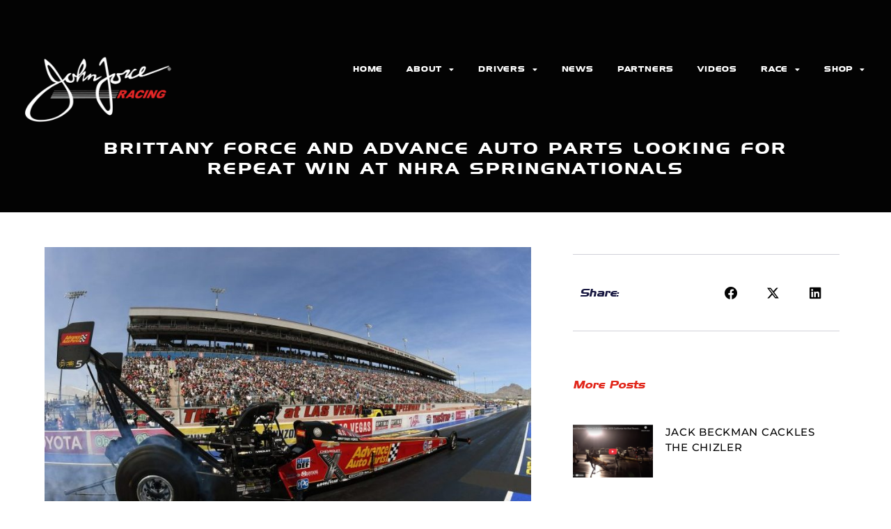

--- FILE ---
content_type: text/html; charset=UTF-8
request_url: https://johnforceracing.com/blog/brittany-force-and-advance-auto-parts-looking-for-repeat-win-at-nhra-springnationals/
body_size: 15296
content:
<!doctype html>
<html lang="en-US" prefix="og: https://ogp.me/ns#">
<head>
	<meta charset="UTF-8">
	<meta name="viewport" content="width=device-width, initial-scale=1">
	<link rel="profile" href="https://gmpg.org/xfn/11">
	
<!-- Search Engine Optimization by Rank Math - https://rankmath.com/ -->
<title>BRITTANY FORCE AND ADVANCE AUTO PARTS LOOKING FOR REPEAT WIN AT NHRA SPRINGNATIONALS - John Force Racing</title>
<meta name="description" content="BAYTOWN, Texas (April 10, 2019) — Coming off a runner-up finish in Las Vegas, Brittany Force and the Advance Auto Parts team are headed to the Mopar Express"/>
<meta name="robots" content="follow, index, max-snippet:-1, max-video-preview:-1, max-image-preview:large"/>
<link rel="canonical" href="https://johnforceracing.com/blog/brittany-force-and-advance-auto-parts-looking-for-repeat-win-at-nhra-springnationals/" />
<meta property="og:locale" content="en_US" />
<meta property="og:type" content="article" />
<meta property="og:title" content="BRITTANY FORCE AND ADVANCE AUTO PARTS LOOKING FOR REPEAT WIN AT NHRA SPRINGNATIONALS - John Force Racing" />
<meta property="og:description" content="BAYTOWN, Texas (April 10, 2019) — Coming off a runner-up finish in Las Vegas, Brittany Force and the Advance Auto Parts team are headed to the Mopar Express" />
<meta property="og:url" content="https://johnforceracing.com/blog/brittany-force-and-advance-auto-parts-looking-for-repeat-win-at-nhra-springnationals/" />
<meta property="og:site_name" content="John Force Racing" />
<meta property="article:section" content="All News" />
<meta property="og:image" content="https://johnforceracing.com/wp-content/uploads/2022/06/Brittany-e1554910421561.jpg" />
<meta property="og:image:secure_url" content="https://johnforceracing.com/wp-content/uploads/2022/06/Brittany-e1554910421561.jpg" />
<meta property="og:image:width" content="822" />
<meta property="og:image:height" content="520" />
<meta property="og:image:alt" content="BRITTANY FORCE AND ADVANCE AUTO PARTS LOOKING FOR REPEAT WIN AT NHRA SPRINGNATIONALS" />
<meta property="og:image:type" content="image/jpeg" />
<meta property="article:published_time" content="2019-04-10T15:33:51-04:00" />
<meta name="twitter:card" content="summary_large_image" />
<meta name="twitter:title" content="BRITTANY FORCE AND ADVANCE AUTO PARTS LOOKING FOR REPEAT WIN AT NHRA SPRINGNATIONALS - John Force Racing" />
<meta name="twitter:description" content="BAYTOWN, Texas (April 10, 2019) — Coming off a runner-up finish in Las Vegas, Brittany Force and the Advance Auto Parts team are headed to the Mopar Express" />
<meta name="twitter:site" content="@JFR_Racing" />
<meta name="twitter:creator" content="@JFR_Racing" />
<meta name="twitter:image" content="https://johnforceracing.com/wp-content/uploads/2022/06/Brittany-e1554910421561.jpg" />
<meta name="twitter:label1" content="Written by" />
<meta name="twitter:data1" content="Ashley" />
<meta name="twitter:label2" content="Time to read" />
<meta name="twitter:data2" content="2 minutes" />
<script type="application/ld+json" class="rank-math-schema">{"@context":"https://schema.org","@graph":[{"@type":"Place","@id":"https://johnforceracing.com/#place","geo":{"@type":"GeoCoordinates","latitude":"39.846030","longitude":" -86.381060"},"hasMap":"https://www.google.com/maps/search/?api=1&amp;query=39.846030, -86.381060","address":{"@type":"PostalAddress","streetAddress":"498 Southpoint Circle","addressLocality":"Brownsburg","addressRegion":"IN","postalCode":"46112","addressCountry":"United States"}},{"@type":"Organization","@id":"https://johnforceracing.com/#organization","name":"John Force Racing","url":"https://johnforceracing.com","sameAs":["https://twitter.com/JFR_Racing"],"address":{"@type":"PostalAddress","streetAddress":"498 Southpoint Circle","addressLocality":"Brownsburg","addressRegion":"IN","postalCode":"46112","addressCountry":"United States"},"logo":{"@type":"ImageObject","@id":"https://johnforceracing.com/#logo","url":"https://johnforceracing.com/wp-content/uploads/2022/06/JFRLogo949x580.jpg","contentUrl":"https://johnforceracing.com/wp-content/uploads/2022/06/JFRLogo949x580.jpg","caption":"John Force Racing","inLanguage":"en-US","width":"949","height":"580"},"location":{"@id":"https://johnforceracing.com/#place"}},{"@type":"WebSite","@id":"https://johnforceracing.com/#website","url":"https://johnforceracing.com","name":"John Force Racing","publisher":{"@id":"https://johnforceracing.com/#organization"},"inLanguage":"en-US"},{"@type":"ImageObject","@id":"https://johnforceracing.com/wp-content/uploads/2022/06/Brittany-e1554910421561.jpg","url":"https://johnforceracing.com/wp-content/uploads/2022/06/Brittany-e1554910421561.jpg","width":"822","height":"520","inLanguage":"en-US"},{"@type":"BreadcrumbList","@id":"https://johnforceracing.com/blog/brittany-force-and-advance-auto-parts-looking-for-repeat-win-at-nhra-springnationals/#breadcrumb","itemListElement":[{"@type":"ListItem","position":"1","item":{"@id":"https://johnforce.launchkits.com","name":"Home"}},{"@type":"ListItem","position":"2","item":{"@id":"https://johnforceracing.com/blog/brittany-force-and-advance-auto-parts-looking-for-repeat-win-at-nhra-springnationals/","name":"BRITTANY FORCE AND ADVANCE AUTO PARTS LOOKING FOR REPEAT WIN AT NHRA SPRINGNATIONALS"}}]},{"@type":"WebPage","@id":"https://johnforceracing.com/blog/brittany-force-and-advance-auto-parts-looking-for-repeat-win-at-nhra-springnationals/#webpage","url":"https://johnforceracing.com/blog/brittany-force-and-advance-auto-parts-looking-for-repeat-win-at-nhra-springnationals/","name":"BRITTANY FORCE AND ADVANCE AUTO PARTS LOOKING FOR REPEAT WIN AT NHRA SPRINGNATIONALS - John Force Racing","datePublished":"2019-04-10T15:33:51-04:00","dateModified":"2019-04-10T15:33:51-04:00","isPartOf":{"@id":"https://johnforceracing.com/#website"},"primaryImageOfPage":{"@id":"https://johnforceracing.com/wp-content/uploads/2022/06/Brittany-e1554910421561.jpg"},"inLanguage":"en-US","breadcrumb":{"@id":"https://johnforceracing.com/blog/brittany-force-and-advance-auto-parts-looking-for-repeat-win-at-nhra-springnationals/#breadcrumb"}},{"@type":"Person","@id":"https://johnforceracing.com/author/ashley/","name":"Ashley","url":"https://johnforceracing.com/author/ashley/","image":{"@type":"ImageObject","@id":"https://secure.gravatar.com/avatar/23379bc77f4b676db04711083b02b61e13ee46436cbee1384682d73f107b9472?s=96&amp;d=mm&amp;r=g","url":"https://secure.gravatar.com/avatar/23379bc77f4b676db04711083b02b61e13ee46436cbee1384682d73f107b9472?s=96&amp;d=mm&amp;r=g","caption":"Ashley","inLanguage":"en-US"},"worksFor":{"@id":"https://johnforceracing.com/#organization"}},{"@type":"BlogPosting","headline":"BRITTANY FORCE AND ADVANCE AUTO PARTS LOOKING FOR REPEAT WIN AT NHRA SPRINGNATIONALS","datePublished":"2019-04-10T15:33:51-04:00","dateModified":"2019-04-10T15:33:51-04:00","author":{"@id":"https://johnforceracing.com/author/ashley/","name":"Ashley"},"publisher":{"@id":"https://johnforceracing.com/#organization"},"description":"BAYTOWN, Texas (April 10, 2019) \u2014 Coming off a runner-up finish in Las Vegas, Brittany Force and the Advance Auto Parts team are headed to the Mopar Express Lane NHRA SpringNationals eager to keep up the momentum.","name":"BRITTANY FORCE AND ADVANCE AUTO PARTS LOOKING FOR REPEAT WIN AT NHRA SPRINGNATIONALS","@id":"https://johnforceracing.com/blog/brittany-force-and-advance-auto-parts-looking-for-repeat-win-at-nhra-springnationals/#richSnippet","isPartOf":{"@id":"https://johnforceracing.com/blog/brittany-force-and-advance-auto-parts-looking-for-repeat-win-at-nhra-springnationals/#webpage"},"image":{"@id":"https://johnforceracing.com/wp-content/uploads/2022/06/Brittany-e1554910421561.jpg"},"inLanguage":"en-US","mainEntityOfPage":{"@id":"https://johnforceracing.com/blog/brittany-force-and-advance-auto-parts-looking-for-repeat-win-at-nhra-springnationals/#webpage"}}]}</script>
<!-- /Rank Math WordPress SEO plugin -->

<link rel="alternate" type="application/rss+xml" title="John Force Racing &raquo; Feed" href="https://johnforceracing.com/feed/" />
<link rel="alternate" type="application/rss+xml" title="John Force Racing &raquo; Comments Feed" href="https://johnforceracing.com/comments/feed/" />
<link rel="alternate" type="application/rss+xml" title="John Force Racing &raquo; BRITTANY FORCE AND ADVANCE AUTO PARTS LOOKING FOR REPEAT WIN AT NHRA SPRINGNATIONALS Comments Feed" href="https://johnforceracing.com/blog/brittany-force-and-advance-auto-parts-looking-for-repeat-win-at-nhra-springnationals/feed/" />
<link rel="alternate" title="oEmbed (JSON)" type="application/json+oembed" href="https://johnforceracing.com/wp-json/oembed/1.0/embed?url=https%3A%2F%2Fjohnforceracing.com%2Fblog%2Fbrittany-force-and-advance-auto-parts-looking-for-repeat-win-at-nhra-springnationals%2F" />
<link rel="alternate" title="oEmbed (XML)" type="text/xml+oembed" href="https://johnforceracing.com/wp-json/oembed/1.0/embed?url=https%3A%2F%2Fjohnforceracing.com%2Fblog%2Fbrittany-force-and-advance-auto-parts-looking-for-repeat-win-at-nhra-springnationals%2F&#038;format=xml" />
<style id='wp-img-auto-sizes-contain-inline-css'>
img:is([sizes=auto i],[sizes^="auto," i]){contain-intrinsic-size:3000px 1500px}
/*# sourceURL=wp-img-auto-sizes-contain-inline-css */
</style>
<link rel='stylesheet' id='dce-animations-css' href='https://johnforceracing.com/wp-content/plugins/dynamic-content-for-elementor/assets/css/animations.css?ver=3.3.24' media='all' />
<style id='wp-emoji-styles-inline-css'>

	img.wp-smiley, img.emoji {
		display: inline !important;
		border: none !important;
		box-shadow: none !important;
		height: 1em !important;
		width: 1em !important;
		margin: 0 0.07em !important;
		vertical-align: -0.1em !important;
		background: none !important;
		padding: 0 !important;
	}
/*# sourceURL=wp-emoji-styles-inline-css */
</style>
<link rel='stylesheet' id='wp-block-library-css' href='https://johnforceracing.com/wp-includes/css/dist/block-library/style.min.css?ver=6.9' media='all' />
<style id='global-styles-inline-css'>
:root{--wp--preset--aspect-ratio--square: 1;--wp--preset--aspect-ratio--4-3: 4/3;--wp--preset--aspect-ratio--3-4: 3/4;--wp--preset--aspect-ratio--3-2: 3/2;--wp--preset--aspect-ratio--2-3: 2/3;--wp--preset--aspect-ratio--16-9: 16/9;--wp--preset--aspect-ratio--9-16: 9/16;--wp--preset--color--black: #000000;--wp--preset--color--cyan-bluish-gray: #abb8c3;--wp--preset--color--white: #ffffff;--wp--preset--color--pale-pink: #f78da7;--wp--preset--color--vivid-red: #cf2e2e;--wp--preset--color--luminous-vivid-orange: #ff6900;--wp--preset--color--luminous-vivid-amber: #fcb900;--wp--preset--color--light-green-cyan: #7bdcb5;--wp--preset--color--vivid-green-cyan: #00d084;--wp--preset--color--pale-cyan-blue: #8ed1fc;--wp--preset--color--vivid-cyan-blue: #0693e3;--wp--preset--color--vivid-purple: #9b51e0;--wp--preset--gradient--vivid-cyan-blue-to-vivid-purple: linear-gradient(135deg,rgb(6,147,227) 0%,rgb(155,81,224) 100%);--wp--preset--gradient--light-green-cyan-to-vivid-green-cyan: linear-gradient(135deg,rgb(122,220,180) 0%,rgb(0,208,130) 100%);--wp--preset--gradient--luminous-vivid-amber-to-luminous-vivid-orange: linear-gradient(135deg,rgb(252,185,0) 0%,rgb(255,105,0) 100%);--wp--preset--gradient--luminous-vivid-orange-to-vivid-red: linear-gradient(135deg,rgb(255,105,0) 0%,rgb(207,46,46) 100%);--wp--preset--gradient--very-light-gray-to-cyan-bluish-gray: linear-gradient(135deg,rgb(238,238,238) 0%,rgb(169,184,195) 100%);--wp--preset--gradient--cool-to-warm-spectrum: linear-gradient(135deg,rgb(74,234,220) 0%,rgb(151,120,209) 20%,rgb(207,42,186) 40%,rgb(238,44,130) 60%,rgb(251,105,98) 80%,rgb(254,248,76) 100%);--wp--preset--gradient--blush-light-purple: linear-gradient(135deg,rgb(255,206,236) 0%,rgb(152,150,240) 100%);--wp--preset--gradient--blush-bordeaux: linear-gradient(135deg,rgb(254,205,165) 0%,rgb(254,45,45) 50%,rgb(107,0,62) 100%);--wp--preset--gradient--luminous-dusk: linear-gradient(135deg,rgb(255,203,112) 0%,rgb(199,81,192) 50%,rgb(65,88,208) 100%);--wp--preset--gradient--pale-ocean: linear-gradient(135deg,rgb(255,245,203) 0%,rgb(182,227,212) 50%,rgb(51,167,181) 100%);--wp--preset--gradient--electric-grass: linear-gradient(135deg,rgb(202,248,128) 0%,rgb(113,206,126) 100%);--wp--preset--gradient--midnight: linear-gradient(135deg,rgb(2,3,129) 0%,rgb(40,116,252) 100%);--wp--preset--font-size--small: 13px;--wp--preset--font-size--medium: 20px;--wp--preset--font-size--large: 36px;--wp--preset--font-size--x-large: 42px;--wp--preset--spacing--20: 0.44rem;--wp--preset--spacing--30: 0.67rem;--wp--preset--spacing--40: 1rem;--wp--preset--spacing--50: 1.5rem;--wp--preset--spacing--60: 2.25rem;--wp--preset--spacing--70: 3.38rem;--wp--preset--spacing--80: 5.06rem;--wp--preset--shadow--natural: 6px 6px 9px rgba(0, 0, 0, 0.2);--wp--preset--shadow--deep: 12px 12px 50px rgba(0, 0, 0, 0.4);--wp--preset--shadow--sharp: 6px 6px 0px rgba(0, 0, 0, 0.2);--wp--preset--shadow--outlined: 6px 6px 0px -3px rgb(255, 255, 255), 6px 6px rgb(0, 0, 0);--wp--preset--shadow--crisp: 6px 6px 0px rgb(0, 0, 0);}:root { --wp--style--global--content-size: 800px;--wp--style--global--wide-size: 1200px; }:where(body) { margin: 0; }.wp-site-blocks > .alignleft { float: left; margin-right: 2em; }.wp-site-blocks > .alignright { float: right; margin-left: 2em; }.wp-site-blocks > .aligncenter { justify-content: center; margin-left: auto; margin-right: auto; }:where(.wp-site-blocks) > * { margin-block-start: 24px; margin-block-end: 0; }:where(.wp-site-blocks) > :first-child { margin-block-start: 0; }:where(.wp-site-blocks) > :last-child { margin-block-end: 0; }:root { --wp--style--block-gap: 24px; }:root :where(.is-layout-flow) > :first-child{margin-block-start: 0;}:root :where(.is-layout-flow) > :last-child{margin-block-end: 0;}:root :where(.is-layout-flow) > *{margin-block-start: 24px;margin-block-end: 0;}:root :where(.is-layout-constrained) > :first-child{margin-block-start: 0;}:root :where(.is-layout-constrained) > :last-child{margin-block-end: 0;}:root :where(.is-layout-constrained) > *{margin-block-start: 24px;margin-block-end: 0;}:root :where(.is-layout-flex){gap: 24px;}:root :where(.is-layout-grid){gap: 24px;}.is-layout-flow > .alignleft{float: left;margin-inline-start: 0;margin-inline-end: 2em;}.is-layout-flow > .alignright{float: right;margin-inline-start: 2em;margin-inline-end: 0;}.is-layout-flow > .aligncenter{margin-left: auto !important;margin-right: auto !important;}.is-layout-constrained > .alignleft{float: left;margin-inline-start: 0;margin-inline-end: 2em;}.is-layout-constrained > .alignright{float: right;margin-inline-start: 2em;margin-inline-end: 0;}.is-layout-constrained > .aligncenter{margin-left: auto !important;margin-right: auto !important;}.is-layout-constrained > :where(:not(.alignleft):not(.alignright):not(.alignfull)){max-width: var(--wp--style--global--content-size);margin-left: auto !important;margin-right: auto !important;}.is-layout-constrained > .alignwide{max-width: var(--wp--style--global--wide-size);}body .is-layout-flex{display: flex;}.is-layout-flex{flex-wrap: wrap;align-items: center;}.is-layout-flex > :is(*, div){margin: 0;}body .is-layout-grid{display: grid;}.is-layout-grid > :is(*, div){margin: 0;}body{padding-top: 0px;padding-right: 0px;padding-bottom: 0px;padding-left: 0px;}a:where(:not(.wp-element-button)){text-decoration: underline;}:root :where(.wp-element-button, .wp-block-button__link){background-color: #32373c;border-width: 0;color: #fff;font-family: inherit;font-size: inherit;font-style: inherit;font-weight: inherit;letter-spacing: inherit;line-height: inherit;padding-top: calc(0.667em + 2px);padding-right: calc(1.333em + 2px);padding-bottom: calc(0.667em + 2px);padding-left: calc(1.333em + 2px);text-decoration: none;text-transform: inherit;}.has-black-color{color: var(--wp--preset--color--black) !important;}.has-cyan-bluish-gray-color{color: var(--wp--preset--color--cyan-bluish-gray) !important;}.has-white-color{color: var(--wp--preset--color--white) !important;}.has-pale-pink-color{color: var(--wp--preset--color--pale-pink) !important;}.has-vivid-red-color{color: var(--wp--preset--color--vivid-red) !important;}.has-luminous-vivid-orange-color{color: var(--wp--preset--color--luminous-vivid-orange) !important;}.has-luminous-vivid-amber-color{color: var(--wp--preset--color--luminous-vivid-amber) !important;}.has-light-green-cyan-color{color: var(--wp--preset--color--light-green-cyan) !important;}.has-vivid-green-cyan-color{color: var(--wp--preset--color--vivid-green-cyan) !important;}.has-pale-cyan-blue-color{color: var(--wp--preset--color--pale-cyan-blue) !important;}.has-vivid-cyan-blue-color{color: var(--wp--preset--color--vivid-cyan-blue) !important;}.has-vivid-purple-color{color: var(--wp--preset--color--vivid-purple) !important;}.has-black-background-color{background-color: var(--wp--preset--color--black) !important;}.has-cyan-bluish-gray-background-color{background-color: var(--wp--preset--color--cyan-bluish-gray) !important;}.has-white-background-color{background-color: var(--wp--preset--color--white) !important;}.has-pale-pink-background-color{background-color: var(--wp--preset--color--pale-pink) !important;}.has-vivid-red-background-color{background-color: var(--wp--preset--color--vivid-red) !important;}.has-luminous-vivid-orange-background-color{background-color: var(--wp--preset--color--luminous-vivid-orange) !important;}.has-luminous-vivid-amber-background-color{background-color: var(--wp--preset--color--luminous-vivid-amber) !important;}.has-light-green-cyan-background-color{background-color: var(--wp--preset--color--light-green-cyan) !important;}.has-vivid-green-cyan-background-color{background-color: var(--wp--preset--color--vivid-green-cyan) !important;}.has-pale-cyan-blue-background-color{background-color: var(--wp--preset--color--pale-cyan-blue) !important;}.has-vivid-cyan-blue-background-color{background-color: var(--wp--preset--color--vivid-cyan-blue) !important;}.has-vivid-purple-background-color{background-color: var(--wp--preset--color--vivid-purple) !important;}.has-black-border-color{border-color: var(--wp--preset--color--black) !important;}.has-cyan-bluish-gray-border-color{border-color: var(--wp--preset--color--cyan-bluish-gray) !important;}.has-white-border-color{border-color: var(--wp--preset--color--white) !important;}.has-pale-pink-border-color{border-color: var(--wp--preset--color--pale-pink) !important;}.has-vivid-red-border-color{border-color: var(--wp--preset--color--vivid-red) !important;}.has-luminous-vivid-orange-border-color{border-color: var(--wp--preset--color--luminous-vivid-orange) !important;}.has-luminous-vivid-amber-border-color{border-color: var(--wp--preset--color--luminous-vivid-amber) !important;}.has-light-green-cyan-border-color{border-color: var(--wp--preset--color--light-green-cyan) !important;}.has-vivid-green-cyan-border-color{border-color: var(--wp--preset--color--vivid-green-cyan) !important;}.has-pale-cyan-blue-border-color{border-color: var(--wp--preset--color--pale-cyan-blue) !important;}.has-vivid-cyan-blue-border-color{border-color: var(--wp--preset--color--vivid-cyan-blue) !important;}.has-vivid-purple-border-color{border-color: var(--wp--preset--color--vivid-purple) !important;}.has-vivid-cyan-blue-to-vivid-purple-gradient-background{background: var(--wp--preset--gradient--vivid-cyan-blue-to-vivid-purple) !important;}.has-light-green-cyan-to-vivid-green-cyan-gradient-background{background: var(--wp--preset--gradient--light-green-cyan-to-vivid-green-cyan) !important;}.has-luminous-vivid-amber-to-luminous-vivid-orange-gradient-background{background: var(--wp--preset--gradient--luminous-vivid-amber-to-luminous-vivid-orange) !important;}.has-luminous-vivid-orange-to-vivid-red-gradient-background{background: var(--wp--preset--gradient--luminous-vivid-orange-to-vivid-red) !important;}.has-very-light-gray-to-cyan-bluish-gray-gradient-background{background: var(--wp--preset--gradient--very-light-gray-to-cyan-bluish-gray) !important;}.has-cool-to-warm-spectrum-gradient-background{background: var(--wp--preset--gradient--cool-to-warm-spectrum) !important;}.has-blush-light-purple-gradient-background{background: var(--wp--preset--gradient--blush-light-purple) !important;}.has-blush-bordeaux-gradient-background{background: var(--wp--preset--gradient--blush-bordeaux) !important;}.has-luminous-dusk-gradient-background{background: var(--wp--preset--gradient--luminous-dusk) !important;}.has-pale-ocean-gradient-background{background: var(--wp--preset--gradient--pale-ocean) !important;}.has-electric-grass-gradient-background{background: var(--wp--preset--gradient--electric-grass) !important;}.has-midnight-gradient-background{background: var(--wp--preset--gradient--midnight) !important;}.has-small-font-size{font-size: var(--wp--preset--font-size--small) !important;}.has-medium-font-size{font-size: var(--wp--preset--font-size--medium) !important;}.has-large-font-size{font-size: var(--wp--preset--font-size--large) !important;}.has-x-large-font-size{font-size: var(--wp--preset--font-size--x-large) !important;}
:root :where(.wp-block-pullquote){font-size: 1.5em;line-height: 1.6;}
/*# sourceURL=global-styles-inline-css */
</style>
<link rel='stylesheet' id='dce-style-css' href='https://johnforceracing.com/wp-content/plugins/dynamic-content-for-elementor/assets/css/style.min.css?ver=3.3.24' media='all' />
<link rel='stylesheet' id='dce-hidden-label-css' href='https://johnforceracing.com/wp-content/plugins/dynamic-content-for-elementor/assets/css/hidden-label.min.css?ver=3.3.24' media='all' />
<link rel='stylesheet' id='dce-dynamic-visibility-css' href='https://johnforceracing.com/wp-content/plugins/dynamic-content-for-elementor/assets/css/dynamic-visibility.min.css?ver=3.3.24' media='all' />
<link rel='stylesheet' id='dce-tooltip-css' href='https://johnforceracing.com/wp-content/plugins/dynamic-content-for-elementor/assets/css/tooltip.min.css?ver=3.3.24' media='all' />
<link rel='stylesheet' id='dce-pageScroll-css' href='https://johnforceracing.com/wp-content/plugins/dynamic-content-for-elementor/assets/css/page-scroll.min.css?ver=3.3.24' media='all' />
<link rel='stylesheet' id='dce-reveal-css' href='https://johnforceracing.com/wp-content/plugins/dynamic-content-for-elementor/assets/css/reveal.min.css?ver=3.3.24' media='all' />
<link rel='stylesheet' id='dce-plyr-css' href='https://johnforceracing.com/wp-content/plugins/dynamic-content-for-elementor/assets/node/plyr/plyr.css?ver=3.3.24' media='all' />
<link rel='stylesheet' id='hello-elementor-theme-style-css' href='https://johnforceracing.com/wp-content/themes/hello-elementor/assets/css/theme.css?ver=3.4.5' media='all' />
<link rel='stylesheet' id='hello-elementor-child-style-css' href='https://johnforceracing.com/wp-content/themes/hello-theme-child-master/style.css?ver=1.0.0' media='all' />
<link rel='stylesheet' id='hello-elementor-css' href='https://johnforceracing.com/wp-content/themes/hello-elementor/assets/css/reset.css?ver=3.4.5' media='all' />
<link rel='stylesheet' id='hello-elementor-header-footer-css' href='https://johnforceracing.com/wp-content/themes/hello-elementor/assets/css/header-footer.css?ver=3.4.5' media='all' />
<link rel='stylesheet' id='elementor-frontend-css' href='https://johnforceracing.com/wp-content/plugins/elementor/assets/css/frontend.min.css?ver=3.34.1' media='all' />
<link rel='stylesheet' id='widget-image-css' href='https://johnforceracing.com/wp-content/plugins/elementor/assets/css/widget-image.min.css?ver=3.34.1' media='all' />
<link rel='stylesheet' id='widget-nav-menu-css' href='https://johnforceracing.com/wp-content/plugins/elementor-pro/assets/css/widget-nav-menu.min.css?ver=3.34.0' media='all' />
<link rel='stylesheet' id='widget-social-icons-css' href='https://johnforceracing.com/wp-content/plugins/elementor/assets/css/widget-social-icons.min.css?ver=3.34.1' media='all' />
<link rel='stylesheet' id='e-apple-webkit-css' href='https://johnforceracing.com/wp-content/plugins/elementor/assets/css/conditionals/apple-webkit.min.css?ver=3.34.1' media='all' />
<link rel='stylesheet' id='widget-heading-css' href='https://johnforceracing.com/wp-content/plugins/elementor/assets/css/widget-heading.min.css?ver=3.34.1' media='all' />
<link rel='stylesheet' id='widget-post-navigation-css' href='https://johnforceracing.com/wp-content/plugins/elementor-pro/assets/css/widget-post-navigation.min.css?ver=3.34.0' media='all' />
<link rel='stylesheet' id='widget-share-buttons-css' href='https://johnforceracing.com/wp-content/plugins/elementor-pro/assets/css/widget-share-buttons.min.css?ver=3.34.0' media='all' />
<link rel='stylesheet' id='elementor-icons-shared-0-css' href='https://johnforceracing.com/wp-content/plugins/elementor/assets/lib/font-awesome/css/fontawesome.min.css?ver=5.15.3' media='all' />
<link rel='stylesheet' id='elementor-icons-fa-solid-css' href='https://johnforceracing.com/wp-content/plugins/elementor/assets/lib/font-awesome/css/solid.min.css?ver=5.15.3' media='all' />
<link rel='stylesheet' id='elementor-icons-fa-brands-css' href='https://johnforceracing.com/wp-content/plugins/elementor/assets/lib/font-awesome/css/brands.min.css?ver=5.15.3' media='all' />
<link rel='stylesheet' id='widget-posts-css' href='https://johnforceracing.com/wp-content/plugins/elementor-pro/assets/css/widget-posts.min.css?ver=3.34.0' media='all' />
<link rel='stylesheet' id='e-animation-float-css' href='https://johnforceracing.com/wp-content/plugins/elementor/assets/lib/animations/styles/e-animation-float.min.css?ver=3.34.1' media='all' />
<link rel='stylesheet' id='elementor-icons-css' href='https://johnforceracing.com/wp-content/plugins/elementor/assets/lib/eicons/css/elementor-icons.min.css?ver=5.45.0' media='all' />
<link rel='stylesheet' id='elementor-post-1333-css' href='https://johnforceracing.com/wp-content/uploads/elementor/css/post-1333.css?ver=1768443352' media='all' />
<link rel='stylesheet' id='dashicons-css' href='https://johnforceracing.com/wp-includes/css/dashicons.min.css?ver=6.9' media='all' />
<link rel='stylesheet' id='font-awesome-5-all-css' href='https://johnforceracing.com/wp-content/plugins/elementor/assets/lib/font-awesome/css/all.min.css?ver=3.34.1' media='all' />
<link rel='stylesheet' id='font-awesome-4-shim-css' href='https://johnforceracing.com/wp-content/plugins/elementor/assets/lib/font-awesome/css/v4-shims.min.css?ver=3.34.1' media='all' />
<link rel='stylesheet' id='elementor-post-1402-css' href='https://johnforceracing.com/wp-content/uploads/elementor/css/post-1402.css?ver=1768443352' media='all' />
<link rel='stylesheet' id='elementor-post-1580-css' href='https://johnforceracing.com/wp-content/uploads/elementor/css/post-1580.css?ver=1768443352' media='all' />
<link rel='stylesheet' id='elementor-post-632-css' href='https://johnforceracing.com/wp-content/uploads/elementor/css/post-632.css?ver=1768443373' media='all' />
<link rel='stylesheet' id='ekit-widget-styles-css' href='https://johnforceracing.com/wp-content/plugins/elementskit-lite/widgets/init/assets/css/widget-styles.css?ver=3.7.8' media='all' />
<link rel='stylesheet' id='ekit-responsive-css' href='https://johnforceracing.com/wp-content/plugins/elementskit-lite/widgets/init/assets/css/responsive.css?ver=3.7.8' media='all' />
<link rel='stylesheet' id='elementor-gf-local-montserrat-css' href='https://johnforceracing.com/wp-content/uploads/elementor/google-fonts/css/montserrat.css?ver=1742293963' media='all' />
<script src="https://johnforceracing.com/wp-includes/js/jquery/jquery.min.js?ver=3.7.1" id="jquery-core-js"></script>
<script src="https://johnforceracing.com/wp-includes/js/jquery/jquery-migrate.min.js?ver=3.4.1" id="jquery-migrate-js"></script>
<script src="https://johnforceracing.com/wp-content/plugins/elementor/assets/lib/font-awesome/js/v4-shims.min.js?ver=3.34.1" id="font-awesome-4-shim-js"></script>
<link rel="https://api.w.org/" href="https://johnforceracing.com/wp-json/" /><link rel="alternate" title="JSON" type="application/json" href="https://johnforceracing.com/wp-json/wp/v2/posts/5247" /><link rel="EditURI" type="application/rsd+xml" title="RSD" href="https://johnforceracing.com/xmlrpc.php?rsd" />
<meta name="generator" content="WordPress 6.9" />
<link rel='shortlink' href='https://johnforceracing.com/?p=5247' />
<meta name="generator" content="Elementor 3.34.1; features: additional_custom_breakpoints; settings: css_print_method-external, google_font-enabled, font_display-auto">
<!-- Google tag (gtag.js) -->
<script async src="https://www.googletagmanager.com/gtag/js?id=G-4ZVG0XRCL0"></script>
<script>
  window.dataLayer = window.dataLayer || [];
  function gtag(){dataLayer.push(arguments);}
  gtag('js', new Date());

  gtag('config', 'G-4ZVG0XRCL0');
</script>
<!-- Google tag (gtag.js) -->
<script async src="https://www.googletagmanager.com/gtag/js?id=G-QPWMY68VCP"></script>
<script>
  window.dataLayer = window.dataLayer || [];
  function gtag(){dataLayer.push(arguments);}
  gtag('js', new Date());

  gtag('config', 'G-QPWMY68VCP');
</script>
<link rel="stylesheet" href="https://cdnjs.cloudflare.com/ajax/libs/font-awesome/6.4.2/css/brands.min.css" integrity="sha512-W/zrbCncQnky/EzL+/AYwTtosvrM+YG/V6piQLSe2HuKS6cmbw89kjYkp3tWFn1dkWV7L1ruvJyKbLz73Vlgfg==" crossorigin="anonymous" referrerpolicy="no-referrer"/>
<style>
    .fa-brands, .fab.fa-twitter, .mec-fa-twitter {
        font-family: 'Font Awesome 6 Brands';
        font-style: normal;
        font-weight: 400;
    }
    .fa-twitter::before, .mec-fa-twitter::before {
        content: "\e61b" !important;
    }
</style>
<script src=https://cdn.userway.org/widget.js data-account="LluFOwNhny"></script>
			<style>
				.e-con.e-parent:nth-of-type(n+4):not(.e-lazyloaded):not(.e-no-lazyload),
				.e-con.e-parent:nth-of-type(n+4):not(.e-lazyloaded):not(.e-no-lazyload) * {
					background-image: none !important;
				}
				@media screen and (max-height: 1024px) {
					.e-con.e-parent:nth-of-type(n+3):not(.e-lazyloaded):not(.e-no-lazyload),
					.e-con.e-parent:nth-of-type(n+3):not(.e-lazyloaded):not(.e-no-lazyload) * {
						background-image: none !important;
					}
				}
				@media screen and (max-height: 640px) {
					.e-con.e-parent:nth-of-type(n+2):not(.e-lazyloaded):not(.e-no-lazyload),
					.e-con.e-parent:nth-of-type(n+2):not(.e-lazyloaded):not(.e-no-lazyload) * {
						background-image: none !important;
					}
				}
			</style>
			<script src="/wp-content/mu-plugins/captaincore-analytics.js" data-site="DWASXFBV" defer></script>
<link rel="icon" href="https://johnforceracing.com/wp-content/uploads/2023/03/cropped-JFR-512x512-1-32x32.png" sizes="32x32" />
<link rel="icon" href="https://johnforceracing.com/wp-content/uploads/2023/03/cropped-JFR-512x512-1-192x192.png" sizes="192x192" />
<link rel="apple-touch-icon" href="https://johnforceracing.com/wp-content/uploads/2023/03/cropped-JFR-512x512-1-180x180.png" />
<meta name="msapplication-TileImage" content="https://johnforceracing.com/wp-content/uploads/2023/03/cropped-JFR-512x512-1-270x270.png" />
</head>
<body class="wp-singular post-template-default single single-post postid-5247 single-format-standard wp-embed-responsive wp-theme-hello-elementor wp-child-theme-hello-theme-child-master hello-elementor-default elementor-default elementor-kit-1333 elementor-page-632">


<a class="skip-link screen-reader-text" href="#content">Skip to content</a>

		<header data-elementor-type="header" data-elementor-id="1402" class="elementor elementor-1402 elementor-location-header" data-elementor-post-type="elementor_library">
					<section data-dce-background-color="#002D7D00" class="elementor-section elementor-top-section elementor-element elementor-element-1cefb4b2 elementor-section-full_width elementor-section-height-min-height elementor-section-items-top elementor-section-content-top elementor-section-height-default" data-id="1cefb4b2" data-element_type="section" data-settings="{&quot;background_background&quot;:&quot;classic&quot;}">
						<div class="elementor-container elementor-column-gap-no">
					<div class="elementor-column elementor-col-100 elementor-top-column elementor-element elementor-element-6d277620" data-id="6d277620" data-element_type="column">
			<div class="elementor-widget-wrap elementor-element-populated">
						<section data-dce-background-color="#FFFFFF00" class="elementor-section elementor-inner-section elementor-element elementor-element-78d872f7 elementor-section-full_width elementor-section-height-default elementor-section-height-default" data-id="78d872f7" data-element_type="section" data-settings="{&quot;background_background&quot;:&quot;classic&quot;}">
						<div class="elementor-container elementor-column-gap-wider">
					<div class="elementor-column elementor-col-50 elementor-inner-column elementor-element elementor-element-31f3d9b2" data-id="31f3d9b2" data-element_type="column">
			<div class="elementor-widget-wrap elementor-element-populated">
						<div class="elementor-element elementor-element-5fd9348 dce_masking-none elementor-widget elementor-widget-image" data-id="5fd9348" data-element_type="widget" data-widget_type="image.default">
				<div class="elementor-widget-container">
																<a href="https://johnforceracing.com/">
							<img fetchpriority="high" width="800" height="352" src="https://johnforceracing.com/wp-content/uploads/2021/05/JFR-Standard_for-dark-backgrounds-1024x451.png" class="attachment-large size-large wp-image-3583" alt="" srcset="https://johnforceracing.com/wp-content/uploads/2021/05/JFR-Standard_for-dark-backgrounds-1024x451.png 1024w, https://johnforceracing.com/wp-content/uploads/2021/05/JFR-Standard_for-dark-backgrounds-300x132.png 300w, https://johnforceracing.com/wp-content/uploads/2021/05/JFR-Standard_for-dark-backgrounds-768x339.png 768w, https://johnforceracing.com/wp-content/uploads/2021/05/JFR-Standard_for-dark-backgrounds-1536x677.png 1536w, https://johnforceracing.com/wp-content/uploads/2021/05/JFR-Standard_for-dark-backgrounds-2048x903.png 2048w" sizes="(max-width: 800px) 100vw, 800px" />								</a>
															</div>
				</div>
					</div>
		</div>
				<div class="elementor-column elementor-col-50 elementor-inner-column elementor-element elementor-element-bf6c386" data-id="bf6c386" data-element_type="column">
			<div class="elementor-widget-wrap elementor-element-populated">
						<div class="elementor-element elementor-element-6e73f960 elementor-nav-menu__align-end elementor-nav-menu--stretch elementor-widget__width-auto elementor-nav-menu--dropdown-tablet elementor-nav-menu__text-align-aside elementor-nav-menu--toggle elementor-nav-menu--burger elementor-widget elementor-widget-nav-menu" data-id="6e73f960" data-element_type="widget" data-settings="{&quot;full_width&quot;:&quot;stretch&quot;,&quot;layout&quot;:&quot;horizontal&quot;,&quot;submenu_icon&quot;:{&quot;value&quot;:&quot;&lt;i class=\&quot;fas fa-caret-down\&quot; aria-hidden=\&quot;true\&quot;&gt;&lt;\/i&gt;&quot;,&quot;library&quot;:&quot;fa-solid&quot;},&quot;toggle&quot;:&quot;burger&quot;}" data-widget_type="nav-menu.default">
				<div class="elementor-widget-container">
								<nav aria-label="Menu" class="elementor-nav-menu--main elementor-nav-menu__container elementor-nav-menu--layout-horizontal e--pointer-none">
				<ul id="menu-1-6e73f960" class="elementor-nav-menu"><li class="menu-item menu-item-type-post_type menu-item-object-page menu-item-home menu-item-2591"><a href="https://johnforceracing.com/" class="elementor-item">Home</a></li>
<li class="menu-item menu-item-type-custom menu-item-object-custom menu-item-has-children menu-item-3834"><a href="#" class="elementor-item elementor-item-anchor">About</a>
<ul class="sub-menu elementor-nav-menu--dropdown">
	<li class="menu-item menu-item-type-post_type menu-item-object-page menu-item-3837"><a href="https://johnforceracing.com/history/" class="elementor-sub-item">History</a></li>
	<li class="menu-item menu-item-type-post_type menu-item-object-page menu-item-3836"><a href="https://johnforceracing.com/facilities/" class="elementor-sub-item">Facilities</a></li>
	<li class="menu-item menu-item-type-post_type menu-item-object-page menu-item-3835"><a href="https://johnforceracing.com/jfr-101/" class="elementor-sub-item">JFR 101</a></li>
</ul>
</li>
<li class="menu-item menu-item-type-custom menu-item-object-custom menu-item-has-children menu-item-17275"><a href="#" class="elementor-item elementor-item-anchor">Drivers</a>
<ul class="sub-menu elementor-nav-menu--dropdown">
	<li class="menu-item menu-item-type-post_type menu-item-object-page menu-item-17279"><a href="https://johnforceracing.com/jack-beckman/" class="elementor-sub-item">Jack Beckman</a></li>
	<li class="menu-item menu-item-type-post_type menu-item-object-page menu-item-17278"><a href="https://johnforceracing.com/josh-hart/" class="elementor-sub-item">Josh Hart</a></li>
	<li class="menu-item menu-item-type-post_type menu-item-object-page menu-item-17277"><a href="https://johnforceracing.com/alexis-dejoria/" class="elementor-sub-item">Alexis DeJoria</a></li>
	<li class="menu-item menu-item-type-post_type menu-item-object-page menu-item-17276"><a href="https://johnforceracing.com/jordan-vandergriff/" class="elementor-sub-item">Jordan Vandergriff</a></li>
	<li class="menu-item menu-item-type-post_type menu-item-object-page menu-item-17280"><a href="https://johnforceracing.com/force-family/" class="elementor-sub-item">Force Family</a></li>
</ul>
</li>
<li class="menu-item menu-item-type-post_type menu-item-object-page menu-item-4588"><a href="https://johnforceracing.com/news/" class="elementor-item">News</a></li>
<li class="menu-item menu-item-type-post_type menu-item-object-page menu-item-3840"><a href="https://johnforceracing.com/partners/" class="elementor-item">Partners</a></li>
<li class="menu-item menu-item-type-custom menu-item-object-custom menu-item-12305"><a target="_blank" href="https://www.youtube.com/user/jfrracing" class="elementor-item">Videos</a></li>
<li class="menu-item menu-item-type-post_type menu-item-object-page menu-item-has-children menu-item-12304"><a href="https://johnforceracing.com/race-schedule/" class="elementor-item">Race</a>
<ul class="sub-menu elementor-nav-menu--dropdown">
	<li class="menu-item menu-item-type-post_type menu-item-object-page menu-item-4131"><a href="https://johnforceracing.com/race-schedule/" class="elementor-sub-item">Race Schedule</a></li>
	<li class="menu-item menu-item-type-post_type menu-item-object-page menu-item-4678"><a href="https://johnforceracing.com/standings/" class="elementor-sub-item">Standings</a></li>
</ul>
</li>
<li class="menu-item menu-item-type-custom menu-item-object-custom menu-item-has-children menu-item-8672"><a target="_blank" href="#" class="elementor-item elementor-item-anchor">Shop</a>
<ul class="sub-menu elementor-nav-menu--dropdown">
	<li class="menu-item menu-item-type-custom menu-item-object-custom menu-item-12301"><a target="_blank" href="https://bit.ly/40nIwAJ" class="elementor-sub-item">Nitro Mall</a></li>
	<li class="menu-item menu-item-type-custom menu-item-object-custom menu-item-12302"><a target="_blank" href="https://shop.johnforceracestation.com/" class="elementor-sub-item">Vintage</a></li>
</ul>
</li>
</ul>			</nav>
					<div class="elementor-menu-toggle" role="button" tabindex="0" aria-label="Menu Toggle" aria-expanded="false">
			<i aria-hidden="true" role="presentation" class="elementor-menu-toggle__icon--open eicon-menu-bar"></i><i aria-hidden="true" role="presentation" class="elementor-menu-toggle__icon--close eicon-close"></i>		</div>
					<nav class="elementor-nav-menu--dropdown elementor-nav-menu__container" aria-hidden="true">
				<ul id="menu-2-6e73f960" class="elementor-nav-menu"><li class="menu-item menu-item-type-post_type menu-item-object-page menu-item-home menu-item-2591"><a href="https://johnforceracing.com/" class="elementor-item" tabindex="-1">Home</a></li>
<li class="menu-item menu-item-type-custom menu-item-object-custom menu-item-has-children menu-item-3834"><a href="#" class="elementor-item elementor-item-anchor" tabindex="-1">About</a>
<ul class="sub-menu elementor-nav-menu--dropdown">
	<li class="menu-item menu-item-type-post_type menu-item-object-page menu-item-3837"><a href="https://johnforceracing.com/history/" class="elementor-sub-item" tabindex="-1">History</a></li>
	<li class="menu-item menu-item-type-post_type menu-item-object-page menu-item-3836"><a href="https://johnforceracing.com/facilities/" class="elementor-sub-item" tabindex="-1">Facilities</a></li>
	<li class="menu-item menu-item-type-post_type menu-item-object-page menu-item-3835"><a href="https://johnforceracing.com/jfr-101/" class="elementor-sub-item" tabindex="-1">JFR 101</a></li>
</ul>
</li>
<li class="menu-item menu-item-type-custom menu-item-object-custom menu-item-has-children menu-item-17275"><a href="#" class="elementor-item elementor-item-anchor" tabindex="-1">Drivers</a>
<ul class="sub-menu elementor-nav-menu--dropdown">
	<li class="menu-item menu-item-type-post_type menu-item-object-page menu-item-17279"><a href="https://johnforceracing.com/jack-beckman/" class="elementor-sub-item" tabindex="-1">Jack Beckman</a></li>
	<li class="menu-item menu-item-type-post_type menu-item-object-page menu-item-17278"><a href="https://johnforceracing.com/josh-hart/" class="elementor-sub-item" tabindex="-1">Josh Hart</a></li>
	<li class="menu-item menu-item-type-post_type menu-item-object-page menu-item-17277"><a href="https://johnforceracing.com/alexis-dejoria/" class="elementor-sub-item" tabindex="-1">Alexis DeJoria</a></li>
	<li class="menu-item menu-item-type-post_type menu-item-object-page menu-item-17276"><a href="https://johnforceracing.com/jordan-vandergriff/" class="elementor-sub-item" tabindex="-1">Jordan Vandergriff</a></li>
	<li class="menu-item menu-item-type-post_type menu-item-object-page menu-item-17280"><a href="https://johnforceracing.com/force-family/" class="elementor-sub-item" tabindex="-1">Force Family</a></li>
</ul>
</li>
<li class="menu-item menu-item-type-post_type menu-item-object-page menu-item-4588"><a href="https://johnforceracing.com/news/" class="elementor-item" tabindex="-1">News</a></li>
<li class="menu-item menu-item-type-post_type menu-item-object-page menu-item-3840"><a href="https://johnforceracing.com/partners/" class="elementor-item" tabindex="-1">Partners</a></li>
<li class="menu-item menu-item-type-custom menu-item-object-custom menu-item-12305"><a target="_blank" href="https://www.youtube.com/user/jfrracing" class="elementor-item" tabindex="-1">Videos</a></li>
<li class="menu-item menu-item-type-post_type menu-item-object-page menu-item-has-children menu-item-12304"><a href="https://johnforceracing.com/race-schedule/" class="elementor-item" tabindex="-1">Race</a>
<ul class="sub-menu elementor-nav-menu--dropdown">
	<li class="menu-item menu-item-type-post_type menu-item-object-page menu-item-4131"><a href="https://johnforceracing.com/race-schedule/" class="elementor-sub-item" tabindex="-1">Race Schedule</a></li>
	<li class="menu-item menu-item-type-post_type menu-item-object-page menu-item-4678"><a href="https://johnforceracing.com/standings/" class="elementor-sub-item" tabindex="-1">Standings</a></li>
</ul>
</li>
<li class="menu-item menu-item-type-custom menu-item-object-custom menu-item-has-children menu-item-8672"><a target="_blank" href="#" class="elementor-item elementor-item-anchor" tabindex="-1">Shop</a>
<ul class="sub-menu elementor-nav-menu--dropdown">
	<li class="menu-item menu-item-type-custom menu-item-object-custom menu-item-12301"><a target="_blank" href="https://bit.ly/40nIwAJ" class="elementor-sub-item" tabindex="-1">Nitro Mall</a></li>
	<li class="menu-item menu-item-type-custom menu-item-object-custom menu-item-12302"><a target="_blank" href="https://shop.johnforceracestation.com/" class="elementor-sub-item" tabindex="-1">Vintage</a></li>
</ul>
</li>
</ul>			</nav>
						</div>
				</div>
					</div>
		</div>
					</div>
		</section>
					</div>
		</div>
					</div>
		</section>
				</header>
				<div data-elementor-type="single" data-elementor-id="632" class="elementor elementor-632 elementor-location-single post-5247 post type-post status-publish format-standard has-post-thumbnail hentry category-all-news category-brittany-force" data-elementor-post-type="elementor_library">
					<section class="elementor-section elementor-top-section elementor-element elementor-element-1e72666e elementor-section-height-min-height elementor-section-full_width elementor-section-height-default elementor-section-items-middle" data-id="1e72666e" data-element_type="section" data-settings="{&quot;background_background&quot;:&quot;classic&quot;}">
						<div class="elementor-container elementor-column-gap-default">
					<div class="elementor-column elementor-col-100 elementor-top-column elementor-element elementor-element-1e18cbe5" data-id="1e18cbe5" data-element_type="column">
			<div class="elementor-widget-wrap elementor-element-populated">
						<div data-dce-title-color="#ffffff" class="elementor-element elementor-element-1b83e779 elementor-widget elementor-widget-theme-post-title elementor-page-title elementor-widget-heading" data-id="1b83e779" data-element_type="widget" data-widget_type="theme-post-title.default">
				<div class="elementor-widget-container">
					<h1 class="elementor-heading-title elementor-size-default">BRITTANY FORCE AND ADVANCE AUTO PARTS LOOKING FOR REPEAT WIN AT NHRA SPRINGNATIONALS</h1>				</div>
				</div>
					</div>
		</div>
					</div>
		</section>
				<section class="elementor-section elementor-top-section elementor-element elementor-element-32587dea elementor-section-boxed elementor-section-height-default elementor-section-height-default" data-id="32587dea" data-element_type="section">
						<div class="elementor-container elementor-column-gap-default">
					<div class="elementor-column elementor-col-50 elementor-top-column elementor-element elementor-element-33b93a5b" data-id="33b93a5b" data-element_type="column">
			<div class="elementor-widget-wrap elementor-element-populated">
						<div class="elementor-element elementor-element-5c525738 elementor-widget elementor-widget-theme-post-featured-image elementor-widget-image" data-id="5c525738" data-element_type="widget" data-widget_type="theme-post-featured-image.default">
				<div class="elementor-widget-container">
															<img width="822" height="520" src="https://johnforceracing.com/wp-content/uploads/2022/06/Brittany-e1554910421561.jpg" class="attachment-full size-full wp-image-5248" alt="" srcset="https://johnforceracing.com/wp-content/uploads/2022/06/Brittany-e1554910421561.jpg 822w, https://johnforceracing.com/wp-content/uploads/2022/06/Brittany-e1554910421561-300x190.jpg 300w, https://johnforceracing.com/wp-content/uploads/2022/06/Brittany-e1554910421561-768x486.jpg 768w" sizes="(max-width: 822px) 100vw, 822px" />															</div>
				</div>
				<div class="elementor-element elementor-element-7ba1d0e elementor-widget elementor-widget-theme-post-content" data-id="7ba1d0e" data-element_type="widget" data-widget_type="theme-post-content.default">
				<div class="elementor-widget-container">
					<p>BAYTOWN, Texas (April 10, 2019) — Coming off a runner-up finish in Las Vegas, Brittany Force and the Advance Auto Parts team are headed to the Mopar Express Lane NHRA SpringNationals eager to keep up the momentum.</p>
<p>With a start to the season that had Force packing up early after two first round exits at the Winternationals and Arizona Nationals, the 2017 Top Fuel world champion and the all new Advance Auto Parts team, headed by David Grubnic and Mac Savage, have turned things around and shown their one to watch out for this season. At the 50th anniversary Gatornationals Force snagged the No. 1 qualifier and left the weekend having strung together six consistent runs. She and the Advance Auto Parts team continued to improve into the most recent Four-Wide Nationals in Las Vegas where they earned a runner-up finish from the No. 3 qualifying position and moved up to eighth in the NHRA Mello Yello points standings.</p>
<p>“We really turned things around and stepped things up in Vegas. I’m very happy with this team and my crew chiefs David Grubnic and Mac Savage. We hit it hard and it showed,” said Force. “We’re going to Houston next and I’m excited to get to the back-to-back races. For me as a driver it puts me at ease. You haven’t been out of the seat too long and you jump right back into it, back into your routine, so I’m looking forward to it.”</p>
<p>Force dominated the Top Fuel class at last year’s SpringNationals event when she qualified in the No. 2 position and powered her dragster to the winner’s circle after defeating Terry McMillen. The victory was a big achievement for Force making it her first win since her crash at the season opening Winternationals. It also marked her eighth NHRA Mello Yello career win and she made John Force Racing history as the seventh JFR driver to get a Wally at Houston Raceway Park. Going into the fifth event of the 2019 NHRA Mello Yello Drag Racing Series season, Force is looking for a repeat.</p>
<p>“Houston is a special place for me. We won there last year so I’m ready to get there and hopefully do it again,” said Force. “We should be looking good if we get some good qualifying passes in. We’re looking for a win but we’ll have to chase it down. I want to go out there on race day and win this for Advance Auto Parts.”</p>
<p>Qualifying at the NHRA SpringNationals starts at 4:30 p.m. and 7:15 p.m. on Friday and at 2:30 p.m. and 5 p.m. on Saturday. Eliminations are scheduled to begin Sunday at 11 a.m. Catch Friday qualifying on FOX Sports 1 (FS1) from 9:30 p.m. to 11:00 p.m. ET. Finals will air Sunday from 2:00 to 3:00 p.m. and will be live from 3:00 to 5:00 p.m.</p>
				</div>
				</div>
				<div class="elementor-element elementor-element-70c1570c elementor-post-navigation-borders-yes elementor-widget elementor-widget-post-navigation" data-id="70c1570c" data-element_type="widget" data-widget_type="post-navigation.default">
				<div class="elementor-widget-container">
							<div class="elementor-post-navigation" role="navigation" aria-label="Post Navigation">
			<div class="elementor-post-navigation__prev elementor-post-navigation__link">
				<a href="https://johnforceracing.com/blog/brittany-force-and-advance-auto-parts-have-runner-up-finish-at-denso-spark-plugs-nhra-four-wide-nationals/" rel="prev"><span class="post-navigation__arrow-wrapper post-navigation__arrow-prev"><i aria-hidden="true" class="fas fa-angle-double-left"></i><span class="elementor-screen-only">Prev</span></span><span class="elementor-post-navigation__link__prev"><span class="post-navigation__prev--label">Previous</span></span></a>			</div>
							<div class="elementor-post-navigation__separator-wrapper">
					<div class="elementor-post-navigation__separator"></div>
				</div>
						<div class="elementor-post-navigation__next elementor-post-navigation__link">
				<a href="https://johnforceracing.com/blog/austin-prock-and-montana-brand-rocky-mountain-twist-continuing-progress-heading-to-nhra-springnationals/" rel="next"><span class="elementor-post-navigation__link__next"><span class="post-navigation__next--label">Next</span></span><span class="post-navigation__arrow-wrapper post-navigation__arrow-next"><i aria-hidden="true" class="fas fa-angle-double-right"></i><span class="elementor-screen-only">Next</span></span></a>			</div>
		</div>
						</div>
				</div>
					</div>
		</div>
				<div class="elementor-column elementor-col-50 elementor-top-column elementor-element elementor-element-4314fb45" data-id="4314fb45" data-element_type="column">
			<div class="elementor-widget-wrap elementor-element-populated">
						<section class="elementor-section elementor-inner-section elementor-element elementor-element-50a8814b elementor-section-boxed elementor-section-height-default elementor-section-height-default" data-id="50a8814b" data-element_type="section">
						<div class="elementor-container elementor-column-gap-default">
					<div class="elementor-column elementor-col-50 elementor-inner-column elementor-element elementor-element-4283b318" data-id="4283b318" data-element_type="column">
			<div class="elementor-widget-wrap elementor-element-populated">
						<div data-dce-title-color="#16163f" class="elementor-element elementor-element-d435d0e elementor-widget elementor-widget-heading" data-id="d435d0e" data-element_type="widget" data-widget_type="heading.default">
				<div class="elementor-widget-container">
					<h2 class="elementor-heading-title elementor-size-default">Share:</h2>				</div>
				</div>
					</div>
		</div>
				<div class="elementor-column elementor-col-50 elementor-inner-column elementor-element elementor-element-3cef0ed5" data-id="3cef0ed5" data-element_type="column">
			<div class="elementor-widget-wrap elementor-element-populated">
						<div class="elementor-element elementor-element-286d201 elementor-share-buttons--view-icon elementor-share-buttons--skin-minimal elementor-share-buttons--shape-circle elementor-share-buttons--color-custom elementor-grid-0 elementor-widget elementor-widget-share-buttons" data-id="286d201" data-element_type="widget" data-widget_type="share-buttons.default">
				<div class="elementor-widget-container">
							<div class="elementor-grid" role="list">
								<div class="elementor-grid-item" role="listitem">
						<div class="elementor-share-btn elementor-share-btn_facebook" role="button" tabindex="0" aria-label="Share on facebook">
															<span class="elementor-share-btn__icon">
								<i class="fab fa-facebook" aria-hidden="true"></i>							</span>
																				</div>
					</div>
									<div class="elementor-grid-item" role="listitem">
						<div class="elementor-share-btn elementor-share-btn_twitter" role="button" tabindex="0" aria-label="Share on twitter">
															<span class="elementor-share-btn__icon">
								<i class="fab fa-twitter" aria-hidden="true"></i>							</span>
																				</div>
					</div>
									<div class="elementor-grid-item" role="listitem">
						<div class="elementor-share-btn elementor-share-btn_linkedin" role="button" tabindex="0" aria-label="Share on linkedin">
															<span class="elementor-share-btn__icon">
								<i class="fab fa-linkedin" aria-hidden="true"></i>							</span>
																				</div>
					</div>
						</div>
						</div>
				</div>
					</div>
		</div>
					</div>
		</section>
				<div class="elementor-element elementor-element-5a5a032a elementor-widget elementor-widget-heading" data-id="5a5a032a" data-element_type="widget" data-widget_type="heading.default">
				<div class="elementor-widget-container">
					<h2 class="elementor-heading-title elementor-size-default">More Posts</h2>				</div>
				</div>
				<div class="elementor-element elementor-element-3a24309c elementor-grid-1 elementor-posts--thumbnail-left elementor-grid-tablet-2 elementor-grid-mobile-1 elementor-widget elementor-widget-posts" data-id="3a24309c" data-element_type="widget" data-settings="{&quot;classic_columns&quot;:&quot;1&quot;,&quot;classic_columns_tablet&quot;:&quot;2&quot;,&quot;classic_columns_mobile&quot;:&quot;1&quot;,&quot;classic_row_gap&quot;:{&quot;unit&quot;:&quot;px&quot;,&quot;size&quot;:35,&quot;sizes&quot;:[]},&quot;classic_row_gap_tablet&quot;:{&quot;unit&quot;:&quot;px&quot;,&quot;size&quot;:&quot;&quot;,&quot;sizes&quot;:[]},&quot;classic_row_gap_mobile&quot;:{&quot;unit&quot;:&quot;px&quot;,&quot;size&quot;:&quot;&quot;,&quot;sizes&quot;:[]}}" data-widget_type="posts.classic">
				<div class="elementor-widget-container">
							<div class="elementor-posts-container elementor-posts elementor-posts--skin-classic elementor-grid" role="list">
				<article class="elementor-post elementor-grid-item post-17503 post type-post status-publish format-standard has-post-thumbnail hentry category-all-news category-jack-beckman category-video" role="listitem">
				<a class="elementor-post__thumbnail__link" href="https://johnforceracing.com/blog/jack-beckman-cackles-the-chizler/" tabindex="-1" >
			<div class="elementor-post__thumbnail"><img width="300" height="167" src="https://johnforceracing.com/wp-content/uploads/2025/12/Screenshot-2025-12-17-at-12.41.37-PM-300x167.png" class="attachment-medium size-medium wp-image-17505" alt="" /></div>
		</a>
				<div class="elementor-post__text">
				<h3 class="elementor-post__title">
			<a href="https://johnforceracing.com/blog/jack-beckman-cackles-the-chizler/" >
				JACK BECKMAN CACKLES THE CHIZLER			</a>
		</h3>
				</div>
				</article>
				<article class="elementor-post elementor-grid-item post-17499 post type-post status-publish format-standard has-post-thumbnail hentry category-all-news category-brittany-force category-video" role="listitem">
				<a class="elementor-post__thumbnail__link" href="https://johnforceracing.com/blog/brittany-force-team-chevrolet/" tabindex="-1" >
			<div class="elementor-post__thumbnail"><img loading="lazy" width="300" height="168" src="https://johnforceracing.com/wp-content/uploads/2025/12/Screenshot-2025-12-17-at-12.38.47-PM-300x168.png" class="attachment-medium size-medium wp-image-17500" alt="" /></div>
		</a>
				<div class="elementor-post__text">
				<h3 class="elementor-post__title">
			<a href="https://johnforceracing.com/blog/brittany-force-team-chevrolet/" >
				BRITTANY FORCE + TEAM CHEVROLET			</a>
		</h3>
				</div>
				</article>
				<article class="elementor-post elementor-grid-item post-17357 post type-post status-publish format-standard has-post-thumbnail hentry category-alexis-dejoria category-all-news category-homepage category-jack-beckman category-john-force category-jordan-vandergriff category-josh-hart category-video" role="listitem">
				<a class="elementor-post__thumbnail__link" href="https://johnforceracing.com/blog/jfr-announcement-at-pri/" tabindex="-1" >
			<div class="elementor-post__thumbnail"><img loading="lazy" width="300" height="169" src="https://johnforceracing.com/wp-content/uploads/2025/12/Screenshot-2025-12-12-at-1.18.11-PM-300x169.png" class="attachment-medium size-medium wp-image-17358" alt="" /></div>
		</a>
				<div class="elementor-post__text">
				<h3 class="elementor-post__title">
			<a href="https://johnforceracing.com/blog/jfr-announcement-at-pri/" >
				JFR ANNOUNCEMENT AT PRI			</a>
		</h3>
				</div>
				</article>
				<article class="elementor-post elementor-grid-item post-17172 post type-post status-publish format-standard has-post-thumbnail hentry category-all-news category-homepage category-jordan-vandergriff" role="listitem">
				<a class="elementor-post__thumbnail__link" href="https://johnforceracing.com/blog/john-force-racing-names-vandergriff-as-driver-of-the-cornwell-tools-funny-car/" tabindex="-1" >
			<div class="elementor-post__thumbnail"><img loading="lazy" width="300" height="225" src="https://johnforceracing.com/wp-content/uploads/2025/12/IMG_0714-300x225.jpg" class="attachment-medium size-medium wp-image-17252" alt="" /></div>
		</a>
				<div class="elementor-post__text">
				<h3 class="elementor-post__title">
			<a href="https://johnforceracing.com/blog/john-force-racing-names-vandergriff-as-driver-of-the-cornwell-tools-funny-car/" >
				JOHN FORCE RACING NAMES VANDERGRIFF AS DRIVER OF THE CORNWELL TOOLS FUNNY CAR			</a>
		</h3>
				</div>
				</article>
				</div>
		
						</div>
				</div>
					</div>
		</div>
					</div>
		</section>
				<section data-dce-background-color="#ffffff" data-dce-background-overlay-color="#000000" data-dce-background-image-url="https://johnforceracing.com/wp-content/uploads/2025/03/2510-1866-scaled-e1741583466825.jpg" class="elementor-section elementor-top-section elementor-element elementor-element-7a7efe8 elementor-section-height-min-height elementor-section-boxed elementor-section-height-default elementor-section-items-middle" data-id="7a7efe8" data-element_type="section" data-settings="{&quot;background_background&quot;:&quot;classic&quot;}">
							<div class="elementor-background-overlay"></div>
							<div class="elementor-container elementor-column-gap-default">
					<div class="elementor-column elementor-col-100 elementor-top-column elementor-element elementor-element-9731362" data-id="9731362" data-element_type="column">
			<div class="elementor-widget-wrap elementor-element-populated">
						<div class="elementor-element elementor-element-1f3209e elementor-widget elementor-widget-heading" data-id="1f3209e" data-element_type="widget" data-widget_type="heading.default">
				<div class="elementor-widget-container">
					<h2 class="elementor-heading-title elementor-size-default">Stay Connected</h2>				</div>
				</div>
				<div class="elementor-element elementor-element-3c79ad6 elementor-tablet-align-center elementor-align-center elementor-widget__width-auto elementor-widget-mobile__width-inherit elementor-widget elementor-widget-button" data-id="3c79ad6" data-element_type="widget" data-widget_type="button.default">
				<div class="elementor-widget-container">
									<div class="elementor-button-wrapper">
					<a class="elementor-button elementor-button-link elementor-size-sm elementor-animation-float" href="/race-schedule/">
						<span class="elementor-button-content-wrapper">
						<span class="elementor-button-icon">
							</span>
									<span class="elementor-button-text">Race Schedule</span>
					</span>
					</a>
				</div>
								</div>
				</div>
				<div class="elementor-element elementor-element-0f2a685 elementor-tablet-align-center elementor-align-center elementor-widget__width-auto elementor-widget-mobile__width-inherit elementor-widget elementor-widget-button" data-id="0f2a685" data-element_type="widget" data-widget_type="button.default">
				<div class="elementor-widget-container">
									<div class="elementor-button-wrapper">
					<a class="elementor-button elementor-button-link elementor-size-sm elementor-animation-float" href="/standings/">
						<span class="elementor-button-content-wrapper">
									<span class="elementor-button-text">Standings</span>
					</span>
					</a>
				</div>
								</div>
				</div>
					</div>
		</div>
					</div>
		</section>
				</div>
				<footer data-elementor-type="footer" data-elementor-id="1580" class="elementor elementor-1580 elementor-location-footer" data-elementor-post-type="elementor_library">
					<section class="elementor-section elementor-top-section elementor-element elementor-element-239e60af elementor-section-full_width elementor-section-height-default elementor-section-height-default" data-id="239e60af" data-element_type="section" data-settings="{&quot;background_background&quot;:&quot;classic&quot;}">
						<div class="elementor-container elementor-column-gap-default">
					<div class="elementor-column elementor-col-25 elementor-top-column elementor-element elementor-element-5a4fa83d" data-id="5a4fa83d" data-element_type="column">
			<div class="elementor-widget-wrap elementor-element-populated">
						<div class="elementor-element elementor-element-b237932 dce_masking-none elementor-widget elementor-widget-image" data-id="b237932" data-element_type="widget" data-widget_type="image.default">
				<div class="elementor-widget-container">
															<img fetchpriority="high" width="800" height="352" src="https://johnforceracing.com/wp-content/uploads/2021/05/JFR-Standard_for-dark-backgrounds-1024x451.png" class="attachment-large size-large wp-image-3583" alt="" srcset="https://johnforceracing.com/wp-content/uploads/2021/05/JFR-Standard_for-dark-backgrounds-1024x451.png 1024w, https://johnforceracing.com/wp-content/uploads/2021/05/JFR-Standard_for-dark-backgrounds-300x132.png 300w, https://johnforceracing.com/wp-content/uploads/2021/05/JFR-Standard_for-dark-backgrounds-768x339.png 768w, https://johnforceracing.com/wp-content/uploads/2021/05/JFR-Standard_for-dark-backgrounds-1536x677.png 1536w, https://johnforceracing.com/wp-content/uploads/2021/05/JFR-Standard_for-dark-backgrounds-2048x903.png 2048w" sizes="(max-width: 800px) 100vw, 800px" />															</div>
				</div>
				<div class="elementor-element elementor-element-72b09dd e-grid-align-mobile-center elementor-shape-rounded elementor-grid-0 e-grid-align-center elementor-widget elementor-widget-social-icons" data-id="72b09dd" data-element_type="widget" data-widget_type="social-icons.default">
				<div class="elementor-widget-container">
							<div class="elementor-social-icons-wrapper elementor-grid" role="list">
							<span class="elementor-grid-item" role="listitem">
					<a class="elementor-icon elementor-social-icon elementor-social-icon-facebook elementor-repeater-item-e531797" href="https://www.facebook.com/TeamJFR" target="_blank">
						<span class="elementor-screen-only">Facebook</span>
						<i aria-hidden="true" class="fab fa-facebook"></i>					</a>
				</span>
							<span class="elementor-grid-item" role="listitem">
					<a class="elementor-icon elementor-social-icon elementor-social-icon-instagram elementor-repeater-item-e9b7819" href="https://www.instagram.com/jfr_racing/" target="_blank">
						<span class="elementor-screen-only">Instagram</span>
						<i aria-hidden="true" class="fab fa-instagram"></i>					</a>
				</span>
							<span class="elementor-grid-item" role="listitem">
					<a class="elementor-icon elementor-social-icon elementor-social-icon-twitter elementor-repeater-item-d3b6e58" href="https://twitter.com/jfr_racing" target="_blank">
						<span class="elementor-screen-only">Twitter</span>
						<i aria-hidden="true" class="fab fa-twitter"></i>					</a>
				</span>
							<span class="elementor-grid-item" role="listitem">
					<a class="elementor-icon elementor-social-icon elementor-social-icon-youtube elementor-repeater-item-4a2434f" href="https://www.youtube.com/c/JohnForceRacingOfficial" target="_blank">
						<span class="elementor-screen-only">Youtube</span>
						<i aria-hidden="true" class="fab fa-youtube"></i>					</a>
				</span>
					</div>
						</div>
				</div>
				<div data-dce-background-color="#E1271B" class="elementor-element elementor-element-c74e053 elementor-tablet-align-center elementor-align-center elementor-widget__width-inherit elementor-mobile-align-center elementor-widget-mobile__width-inherit elementor-widget elementor-widget-button" data-id="c74e053" data-element_type="widget" data-widget_type="button.default">
				<div class="elementor-widget-container">
									<div class="elementor-button-wrapper">
					<a class="elementor-button elementor-button-link elementor-size-xs" href="/contact/">
						<span class="elementor-button-content-wrapper">
						<span class="elementor-button-icon">
							</span>
									<span class="elementor-button-text">Contact Us</span>
					</span>
					</a>
				</div>
								</div>
				</div>
					</div>
		</div>
				<div class="elementor-column elementor-col-25 elementor-top-column elementor-element elementor-element-0925645" data-id="0925645" data-element_type="column">
			<div class="elementor-widget-wrap">
							</div>
		</div>
				<div class="elementor-column elementor-col-25 elementor-top-column elementor-element elementor-element-a12672e" data-id="a12672e" data-element_type="column">
			<div class="elementor-widget-wrap elementor-element-populated">
						<div class="elementor-element elementor-element-2a79440 elementor-nav-menu--dropdown-none elementor-widget elementor-widget-nav-menu" data-id="2a79440" data-element_type="widget" data-settings="{&quot;layout&quot;:&quot;vertical&quot;,&quot;submenu_icon&quot;:{&quot;value&quot;:&quot;&lt;i class=\&quot;fas fa-caret-down\&quot; aria-hidden=\&quot;true\&quot;&gt;&lt;\/i&gt;&quot;,&quot;library&quot;:&quot;fa-solid&quot;}}" data-widget_type="nav-menu.default">
				<div class="elementor-widget-container">
								<nav aria-label="Menu" class="elementor-nav-menu--main elementor-nav-menu__container elementor-nav-menu--layout-vertical e--pointer-underline e--animation-fade">
				<ul id="menu-1-2a79440" class="elementor-nav-menu sm-vertical"><li class="menu-item menu-item-type-post_type menu-item-object-page menu-item-home menu-item-4583"><a href="https://johnforceracing.com/" class="elementor-item">Home</a></li>
<li class="menu-item menu-item-type-post_type menu-item-object-page menu-item-4586"><a href="https://johnforceracing.com/history/" class="elementor-item">History</a></li>
<li class="menu-item menu-item-type-post_type menu-item-object-page menu-item-4585"><a href="https://johnforceracing.com/facilities/" class="elementor-item">Facilities</a></li>
<li class="menu-item menu-item-type-post_type menu-item-object-page menu-item-4587"><a href="https://johnforceracing.com/jfr-101/" class="elementor-item">JFR 101</a></li>
</ul>			</nav>
						<nav class="elementor-nav-menu--dropdown elementor-nav-menu__container" aria-hidden="true">
				<ul id="menu-2-2a79440" class="elementor-nav-menu sm-vertical"><li class="menu-item menu-item-type-post_type menu-item-object-page menu-item-home menu-item-4583"><a href="https://johnforceracing.com/" class="elementor-item" tabindex="-1">Home</a></li>
<li class="menu-item menu-item-type-post_type menu-item-object-page menu-item-4586"><a href="https://johnforceracing.com/history/" class="elementor-item" tabindex="-1">History</a></li>
<li class="menu-item menu-item-type-post_type menu-item-object-page menu-item-4585"><a href="https://johnforceracing.com/facilities/" class="elementor-item" tabindex="-1">Facilities</a></li>
<li class="menu-item menu-item-type-post_type menu-item-object-page menu-item-4587"><a href="https://johnforceracing.com/jfr-101/" class="elementor-item" tabindex="-1">JFR 101</a></li>
</ul>			</nav>
						</div>
				</div>
					</div>
		</div>
				<div class="elementor-column elementor-col-25 elementor-top-column elementor-element elementor-element-428dd70" data-id="428dd70" data-element_type="column">
			<div class="elementor-widget-wrap elementor-element-populated">
						<div class="elementor-element elementor-element-98dae26 elementor-nav-menu--dropdown-none elementor-widget elementor-widget-nav-menu" data-id="98dae26" data-element_type="widget" data-settings="{&quot;layout&quot;:&quot;vertical&quot;,&quot;submenu_icon&quot;:{&quot;value&quot;:&quot;&lt;i class=\&quot;fas fa-caret-down\&quot; aria-hidden=\&quot;true\&quot;&gt;&lt;\/i&gt;&quot;,&quot;library&quot;:&quot;fa-solid&quot;}}" data-widget_type="nav-menu.default">
				<div class="elementor-widget-container">
								<nav aria-label="Menu" class="elementor-nav-menu--main elementor-nav-menu__container elementor-nav-menu--layout-vertical e--pointer-underline e--animation-fade">
				<ul id="menu-1-98dae26" class="elementor-nav-menu sm-vertical"><li class="menu-item menu-item-type-post_type menu-item-object-page menu-item-4592"><a href="https://johnforceracing.com/news/" class="elementor-item">News</a></li>
<li class="menu-item menu-item-type-post_type menu-item-object-page menu-item-4593"><a href="https://johnforceracing.com/partners/" class="elementor-item">Partners</a></li>
<li class="menu-item menu-item-type-custom menu-item-object-custom menu-item-12477"><a href="https://www.youtube.com/user/jfrracing" class="elementor-item">Videos</a></li>
<li class="menu-item menu-item-type-post_type menu-item-object-page menu-item-4410"><a href="https://johnforceracing.com/race-schedule/" class="elementor-item">Race Schedule</a></li>
<li class="menu-item menu-item-type-post_type menu-item-object-page menu-item-12478"><a href="https://johnforceracing.com/standings/" class="elementor-item">Standings</a></li>
<li class="menu-item menu-item-type-custom menu-item-object-custom menu-item-8674"><a target="_blank" href="https://bit.ly/40nIwAJ" class="elementor-item">Nitro Mall</a></li>
<li class="menu-item menu-item-type-custom menu-item-object-custom menu-item-12476"><a target="_blank" href="https://shop.johnforceracestation.com/" class="elementor-item">Vintage</a></li>
</ul>			</nav>
						<nav class="elementor-nav-menu--dropdown elementor-nav-menu__container" aria-hidden="true">
				<ul id="menu-2-98dae26" class="elementor-nav-menu sm-vertical"><li class="menu-item menu-item-type-post_type menu-item-object-page menu-item-4592"><a href="https://johnforceracing.com/news/" class="elementor-item" tabindex="-1">News</a></li>
<li class="menu-item menu-item-type-post_type menu-item-object-page menu-item-4593"><a href="https://johnforceracing.com/partners/" class="elementor-item" tabindex="-1">Partners</a></li>
<li class="menu-item menu-item-type-custom menu-item-object-custom menu-item-12477"><a href="https://www.youtube.com/user/jfrracing" class="elementor-item" tabindex="-1">Videos</a></li>
<li class="menu-item menu-item-type-post_type menu-item-object-page menu-item-4410"><a href="https://johnforceracing.com/race-schedule/" class="elementor-item" tabindex="-1">Race Schedule</a></li>
<li class="menu-item menu-item-type-post_type menu-item-object-page menu-item-12478"><a href="https://johnforceracing.com/standings/" class="elementor-item" tabindex="-1">Standings</a></li>
<li class="menu-item menu-item-type-custom menu-item-object-custom menu-item-8674"><a target="_blank" href="https://bit.ly/40nIwAJ" class="elementor-item" tabindex="-1">Nitro Mall</a></li>
<li class="menu-item menu-item-type-custom menu-item-object-custom menu-item-12476"><a target="_blank" href="https://shop.johnforceracestation.com/" class="elementor-item" tabindex="-1">Vintage</a></li>
</ul>			</nav>
						</div>
				</div>
					</div>
		</div>
					</div>
		</section>
				<footer class="elementor-section elementor-top-section elementor-element elementor-element-298607c2 elementor-section-height-min-height elementor-section-content-middle elementor-section-full_width elementor-section-height-default elementor-section-items-middle" data-id="298607c2" data-element_type="section" data-settings="{&quot;background_background&quot;:&quot;classic&quot;}">
						<div class="elementor-container elementor-column-gap-default">
					<div class="elementor-column elementor-col-50 elementor-top-column elementor-element elementor-element-645bcd21" data-id="645bcd21" data-element_type="column">
			<div class="elementor-widget-wrap elementor-element-populated">
						<div data-dce-title-color="#FFFFFF" class="elementor-element elementor-element-1cd2a86d elementor-widget elementor-widget-heading" data-id="1cd2a86d" data-element_type="widget" data-widget_type="heading.default">
				<div class="elementor-widget-container">
					<h3 class="elementor-heading-title elementor-size-default">© 2026 Launch Kits</h3>				</div>
				</div>
					</div>
		</div>
				<div class="elementor-column elementor-col-50 elementor-top-column elementor-element elementor-element-6008938f" data-id="6008938f" data-element_type="column">
			<div class="elementor-widget-wrap elementor-element-populated">
						<div data-dce-title-color="#FFFFFF" class="elementor-element elementor-element-66939285 elementor-widget elementor-widget-heading" data-id="66939285" data-element_type="widget" data-widget_type="heading.default">
				<div class="elementor-widget-container">
					<h3 class="elementor-heading-title elementor-size-default"><a href="http://www.launchkits.com">Made with ❤ by Launch Kits | Columbia, PA</a></h3>				</div>
				</div>
					</div>
		</div>
					</div>
		</footer>
				</footer>
		
<script type="speculationrules">
{"prefetch":[{"source":"document","where":{"and":[{"href_matches":"/*"},{"not":{"href_matches":["/wp-*.php","/wp-admin/*","/wp-content/uploads/*","/wp-content/*","/wp-content/plugins/*","/wp-content/themes/hello-theme-child-master/*","/wp-content/themes/hello-elementor/*","/*\\?(.+)"]}},{"not":{"selector_matches":"a[rel~=\"nofollow\"]"}},{"not":{"selector_matches":".no-prefetch, .no-prefetch a"}}]},"eagerness":"conservative"}]}
</script>
			<script>
				const lazyloadRunObserver = () => {
					const lazyloadBackgrounds = document.querySelectorAll( `.e-con.e-parent:not(.e-lazyloaded)` );
					const lazyloadBackgroundObserver = new IntersectionObserver( ( entries ) => {
						entries.forEach( ( entry ) => {
							if ( entry.isIntersecting ) {
								let lazyloadBackground = entry.target;
								if( lazyloadBackground ) {
									lazyloadBackground.classList.add( 'e-lazyloaded' );
								}
								lazyloadBackgroundObserver.unobserve( entry.target );
							}
						});
					}, { rootMargin: '200px 0px 200px 0px' } );
					lazyloadBackgrounds.forEach( ( lazyloadBackground ) => {
						lazyloadBackgroundObserver.observe( lazyloadBackground );
					} );
				};
				const events = [
					'DOMContentLoaded',
					'elementor/lazyload/observe',
				];
				events.forEach( ( event ) => {
					document.addEventListener( event, lazyloadRunObserver );
				} );
			</script>
			<link rel='stylesheet' id='elementor-icons-ekiticons-css' href='https://johnforceracing.com/wp-content/plugins/elementskit-lite/modules/elementskit-icon-pack/assets/css/ekiticons.css?ver=3.7.8' media='all' />
<script src="https://johnforceracing.com/wp-includes/js/imagesloaded.min.js?ver=5.0.0" id="imagesloaded-js"></script>
<script src="https://johnforceracing.com/wp-content/plugins/dynamic-content-for-elementor/assets/js/fix-background-loop.min.js?ver=3.3.24" id="dce-fix-background-loop-js"></script>
<script src="https://johnforceracing.com/wp-content/plugins/dynamic-content-for-elementor/assets/js/settings.min.js?ver=3.3.24" id="dce-settings-js"></script>
<script src="https://johnforceracing.com/wp-content/plugins/dynamic-content-for-elementor/assets/js/mirror-field.min.js?ver=3.3.24" id="dce-mirror-field-js"></script>
<script src="https://johnforceracing.com/wp-content/plugins/dynamic-content-for-elementor/assets/js/formatted-number.min.js?ver=3.3.24" id="dce-formatted-number-js"></script>
<script id="dce-js-field-js-extra">
var jsFieldLocale = {"syntaxError":"Your JS Field code contains errors, check the browser console!","returnError":"Your JS Field code should return a function."};
//# sourceURL=dce-js-field-js-extra
</script>
<script src="https://johnforceracing.com/wp-content/plugins/dynamic-content-for-elementor/assets/js/js-field.min.js?ver=3.3.24" id="dce-js-field-js"></script>
<script id="dce-amount-field-js-extra">
var amountFieldLocale = {"syntaxError":"Your formula in Amount Field contains errors. Check the field and correct the errors. You can find the errors in the console of your browser"};
//# sourceURL=dce-amount-field-js-extra
</script>
<script src="https://johnforceracing.com/wp-content/plugins/dynamic-content-for-elementor/assets/js/amount-field.min.js?ver=3.3.24" id="dce-amount-field-js"></script>
<script src="https://johnforceracing.com/wp-content/plugins/dynamic-content-for-elementor/assets/js/range.min.js?ver=3.3.24" id="dce-range-js"></script>
<script src="https://johnforceracing.com/wp-content/plugins/dynamic-content-for-elementor/assets/node/mustache/mustache.min.js?ver=3.3.24" id="dce-mustache-js-js"></script>
<script src="https://johnforceracing.com/wp-content/plugins/dynamic-content-for-elementor/assets/js/live-html.min.js?ver=3.3.24" id="dce-live-html-js"></script>
<script src="https://js.stripe.com/v3" id="dce-stripe-js-js"></script>
<script src="https://johnforceracing.com/wp-content/plugins/dynamic-content-for-elementor/assets/js/stripe.min.js?ver=3.3.24" id="dce-stripe-js"></script>
<script src="https://johnforceracing.com/wp-content/plugins/dynamic-content-for-elementor/assets/js/dynamic-select.min.js?ver=3.3.24" id="dce-dynamic-select-js"></script>
<script src="https://johnforceracing.com/wp-content/plugins/dynamic-content-for-elementor/assets/js/hidden-label.min.js?ver=3.3.24" id="dce-hidden-label-js"></script>
<script src="https://johnforceracing.com/wp-content/plugins/dynamic-content-for-elementor/assets/js/rellax.min.js?ver=3.3.24" id="dce-rellax-js"></script>
<script src="https://johnforceracing.com/wp-content/plugins/dynamic-content-for-elementor/assets/js/reveal.min.js?ver=3.3.24" id="dce-reveal-js"></script>
<script src="https://johnforceracing.com/wp-content/plugins/dynamic-content-for-elementor/assets/js/scrolling.min.js?ver=3.3.24" id="dce-scrolling-js"></script>
<script src="https://johnforceracing.com/wp-content/plugins/dynamic-content-for-elementor/assets/node/plyr/plyr.polyfilled.min.js?ver=3.3.24" id="dce-plyr-js-js"></script>
<script src="https://johnforceracing.com/wp-content/plugins/dynamic-content-for-elementor/assets/js/advanced-video.min.js?ver=3.3.24" id="dce-advanced-video-js"></script>
<script src="https://johnforceracing.com/wp-content/plugins/dynamic-content-for-elementor/assets/js/signature.min.js?ver=3.3.24" id="dce-signature-js"></script>
<script src="https://johnforceracing.com/wp-content/plugins/dynamic-content-for-elementor/assets/js/tooltip.min.js?ver=3.3.24" id="dce-tooltip-js"></script>
<script src="https://johnforceracing.com/wp-content/plugins/dynamic-content-for-elementor/assets/js/inline-align-form.min.js?ver=3.3.24" id="dce-inline-align-js"></script>
<script src="https://johnforceracing.com/wp-content/plugins/dynamic-content-for-elementor/assets/node/velocity-animate/velocity.min.js?ver=3.3.24" id="dce-velocity-js"></script>
<script src="https://johnforceracing.com/wp-content/plugins/dynamic-content-for-elementor/assets/node/jquery.easing/jquery-easing.min.js?ver=3.3.24" id="jquery-easing-js"></script>
<script src="https://johnforceracing.com/wp-content/plugins/dynamic-content-for-elementor/assets/node/animejs/anime.min.js?ver=3.3.24" id="dce-anime-lib-js"></script>
<script src="https://johnforceracing.com/wp-content/plugins/dynamic-content-for-elementor/assets/node/signature_pad/signature_pad.umd.min.js?ver=3.3.24" id="dce-signature-lib-js"></script>
<script src="https://johnforceracing.com/wp-content/plugins/dynamic-content-for-elementor/assets/node/rellax/rellax.min.js?ver=3.3.24" id="dce-rellaxjs-lib-js"></script>
<script src="https://johnforceracing.com/wp-content/plugins/dynamic-content-for-elementor/assets/node/revealfx/revealFx.js?ver=3.3.24" id="dce-revealFx-js"></script>
<script src="https://johnforceracing.com/wp-content/plugins/dynamic-content-for-elementor/assets/node/jquery-scrollify/jquery.scrollify.js?ver=3.3.24" id="dce-scrollify-js"></script>
<script src="https://johnforceracing.com/wp-content/plugins/dynamic-content-for-elementor/assets/node/jquery-inertia-scroll/jquery-inertiaScroll.js?ver=3.3.24" id="dce-inertia-scroll-js"></script>
<script src="https://johnforceracing.com/wp-content/plugins/dynamic-content-for-elementor/assets/node/lax.js/lax.min.js?ver=3.3.24" id="dce-lax-lib-js"></script>
<script src="https://johnforceracing.com/wp-content/plugins/dynamic-content-for-elementor/assets/node/popperjs/popper.min.js?ver=3.3.24" id="dce-popper-js"></script>
<script src="https://johnforceracing.com/wp-content/plugins/dynamic-content-for-elementor/assets/node/tippy.js/tippy-bundle.umd.min.js?ver=3.3.24" id="dce-tippy-js"></script>
<script src="https://johnforceracing.com/wp-content/plugins/elementor/assets/js/webpack.runtime.min.js?ver=3.34.1" id="elementor-webpack-runtime-js"></script>
<script src="https://johnforceracing.com/wp-content/plugins/elementor/assets/js/frontend-modules.min.js?ver=3.34.1" id="elementor-frontend-modules-js"></script>
<script src="https://johnforceracing.com/wp-includes/js/jquery/ui/core.min.js?ver=1.13.3" id="jquery-ui-core-js"></script>
<script id="elementor-frontend-js-before">
var elementorFrontendConfig = {"environmentMode":{"edit":false,"wpPreview":false,"isScriptDebug":false},"i18n":{"shareOnFacebook":"Share on Facebook","shareOnTwitter":"Share on Twitter","pinIt":"Pin it","download":"Download","downloadImage":"Download image","fullscreen":"Fullscreen","zoom":"Zoom","share":"Share","playVideo":"Play Video","previous":"Previous","next":"Next","close":"Close","a11yCarouselPrevSlideMessage":"Previous slide","a11yCarouselNextSlideMessage":"Next slide","a11yCarouselFirstSlideMessage":"This is the first slide","a11yCarouselLastSlideMessage":"This is the last slide","a11yCarouselPaginationBulletMessage":"Go to slide"},"is_rtl":false,"breakpoints":{"xs":0,"sm":480,"md":768,"lg":1025,"xl":1440,"xxl":1600},"responsive":{"breakpoints":{"mobile":{"label":"Mobile Portrait","value":767,"default_value":767,"direction":"max","is_enabled":true},"mobile_extra":{"label":"Mobile Landscape","value":880,"default_value":880,"direction":"max","is_enabled":false},"tablet":{"label":"Tablet Portrait","value":1024,"default_value":1024,"direction":"max","is_enabled":true},"tablet_extra":{"label":"Tablet Landscape","value":1200,"default_value":1200,"direction":"max","is_enabled":false},"laptop":{"label":"Laptop","value":1366,"default_value":1366,"direction":"max","is_enabled":false},"widescreen":{"label":"Widescreen","value":2400,"default_value":2400,"direction":"min","is_enabled":false}},"hasCustomBreakpoints":false},"version":"3.34.1","is_static":false,"experimentalFeatures":{"additional_custom_breakpoints":true,"theme_builder_v2":true,"home_screen":true,"global_classes_should_enforce_capabilities":true,"e_variables":true,"cloud-library":true,"e_opt_in_v4_page":true,"e_interactions":true,"import-export-customization":true,"e_pro_variables":true},"urls":{"assets":"https:\/\/johnforceracing.com\/wp-content\/plugins\/elementor\/assets\/","ajaxurl":"https:\/\/johnforceracing.com\/wp-admin\/admin-ajax.php","uploadUrl":"https:\/\/johnforceracing.com\/wp-content\/uploads"},"nonces":{"floatingButtonsClickTracking":"fed82b44ce"},"swiperClass":"swiper","settings":{"page":[],"editorPreferences":[],"dynamicooo":[]},"kit":{"active_breakpoints":["viewport_mobile","viewport_tablet"],"global_image_lightbox":"yes","lightbox_enable_counter":"yes","lightbox_enable_fullscreen":"yes","lightbox_enable_zoom":"yes","lightbox_enable_share":"yes","lightbox_title_src":"title","lightbox_description_src":"description"},"post":{"id":5247,"title":"BRITTANY%20FORCE%20AND%20ADVANCE%20AUTO%20PARTS%20LOOKING%20FOR%20REPEAT%20WIN%20AT%20NHRA%20SPRINGNATIONALS%20-%20John%20Force%20Racing","excerpt":"","featuredImage":"https:\/\/johnforceracing.com\/wp-content\/uploads\/2022\/06\/Brittany-e1554910421561.jpg"}};
//# sourceURL=elementor-frontend-js-before
</script>
<script src="https://johnforceracing.com/wp-content/plugins/elementor/assets/js/frontend.min.js?ver=3.34.1" id="elementor-frontend-js"></script>
<script src="https://johnforceracing.com/wp-content/plugins/elementor-pro/assets/lib/smartmenus/jquery.smartmenus.min.js?ver=1.2.1" id="smartmenus-js"></script>
<script src="https://johnforceracing.com/wp-content/plugins/elementskit-lite/libs/framework/assets/js/frontend-script.js?ver=3.7.8" id="elementskit-framework-js-frontend-js"></script>
<script id="elementskit-framework-js-frontend-js-after">
		var elementskit = {
			resturl: 'https://johnforceracing.com/wp-json/elementskit/v1/',
		}

		
//# sourceURL=elementskit-framework-js-frontend-js-after
</script>
<script src="https://johnforceracing.com/wp-content/plugins/elementskit-lite/widgets/init/assets/js/widget-scripts.js?ver=3.7.8" id="ekit-widget-scripts-js"></script>
<script src="https://johnforceracing.com/wp-content/plugins/elementor-pro/assets/js/webpack-pro.runtime.min.js?ver=3.34.0" id="elementor-pro-webpack-runtime-js"></script>
<script src="https://johnforceracing.com/wp-includes/js/dist/hooks.min.js?ver=dd5603f07f9220ed27f1" id="wp-hooks-js"></script>
<script src="https://johnforceracing.com/wp-includes/js/dist/i18n.min.js?ver=c26c3dc7bed366793375" id="wp-i18n-js"></script>
<script id="wp-i18n-js-after">
wp.i18n.setLocaleData( { 'text direction\u0004ltr': [ 'ltr' ] } );
//# sourceURL=wp-i18n-js-after
</script>
<script id="elementor-pro-frontend-js-before">
var ElementorProFrontendConfig = {"ajaxurl":"https:\/\/johnforceracing.com\/wp-admin\/admin-ajax.php","nonce":"255c97b4ed","urls":{"assets":"https:\/\/johnforceracing.com\/wp-content\/plugins\/elementor-pro\/assets\/","rest":"https:\/\/johnforceracing.com\/wp-json\/"},"settings":{"lazy_load_background_images":true},"popup":{"hasPopUps":false},"shareButtonsNetworks":{"facebook":{"title":"Facebook","has_counter":true},"twitter":{"title":"Twitter"},"linkedin":{"title":"LinkedIn","has_counter":true},"pinterest":{"title":"Pinterest","has_counter":true},"reddit":{"title":"Reddit","has_counter":true},"vk":{"title":"VK","has_counter":true},"odnoklassniki":{"title":"OK","has_counter":true},"tumblr":{"title":"Tumblr"},"digg":{"title":"Digg"},"skype":{"title":"Skype"},"stumbleupon":{"title":"StumbleUpon","has_counter":true},"mix":{"title":"Mix"},"telegram":{"title":"Telegram"},"pocket":{"title":"Pocket","has_counter":true},"xing":{"title":"XING","has_counter":true},"whatsapp":{"title":"WhatsApp"},"email":{"title":"Email"},"print":{"title":"Print"},"x-twitter":{"title":"X"},"threads":{"title":"Threads"}},"facebook_sdk":{"lang":"en_US","app_id":""},"lottie":{"defaultAnimationUrl":"https:\/\/johnforceracing.com\/wp-content\/plugins\/elementor-pro\/modules\/lottie\/assets\/animations\/default.json"}};
//# sourceURL=elementor-pro-frontend-js-before
</script>
<script src="https://johnforceracing.com/wp-content/plugins/elementor-pro/assets/js/frontend.min.js?ver=3.34.0" id="elementor-pro-frontend-js"></script>
<script src="https://johnforceracing.com/wp-content/plugins/elementor-pro/assets/js/elements-handlers.min.js?ver=3.34.0" id="pro-elements-handlers-js"></script>
<script src="https://johnforceracing.com/wp-content/plugins/elementskit-lite/widgets/init/assets/js/animate-circle.min.js?ver=3.7.8" id="animate-circle-js"></script>
<script id="elementskit-elementor-js-extra">
var ekit_config = {"ajaxurl":"https://johnforceracing.com/wp-admin/admin-ajax.php","nonce":"10c4a5af09"};
//# sourceURL=elementskit-elementor-js-extra
</script>
<script src="https://johnforceracing.com/wp-content/plugins/elementskit-lite/widgets/init/assets/js/elementor.js?ver=3.7.8" id="elementskit-elementor-js"></script>
<script id="wp-emoji-settings" type="application/json">
{"baseUrl":"https://s.w.org/images/core/emoji/17.0.2/72x72/","ext":".png","svgUrl":"https://s.w.org/images/core/emoji/17.0.2/svg/","svgExt":".svg","source":{"concatemoji":"https://johnforceracing.com/wp-includes/js/wp-emoji-release.min.js?ver=6.9"}}
</script>
<script type="module">
/*! This file is auto-generated */
const a=JSON.parse(document.getElementById("wp-emoji-settings").textContent),o=(window._wpemojiSettings=a,"wpEmojiSettingsSupports"),s=["flag","emoji"];function i(e){try{var t={supportTests:e,timestamp:(new Date).valueOf()};sessionStorage.setItem(o,JSON.stringify(t))}catch(e){}}function c(e,t,n){e.clearRect(0,0,e.canvas.width,e.canvas.height),e.fillText(t,0,0);t=new Uint32Array(e.getImageData(0,0,e.canvas.width,e.canvas.height).data);e.clearRect(0,0,e.canvas.width,e.canvas.height),e.fillText(n,0,0);const a=new Uint32Array(e.getImageData(0,0,e.canvas.width,e.canvas.height).data);return t.every((e,t)=>e===a[t])}function p(e,t){e.clearRect(0,0,e.canvas.width,e.canvas.height),e.fillText(t,0,0);var n=e.getImageData(16,16,1,1);for(let e=0;e<n.data.length;e++)if(0!==n.data[e])return!1;return!0}function u(e,t,n,a){switch(t){case"flag":return n(e,"\ud83c\udff3\ufe0f\u200d\u26a7\ufe0f","\ud83c\udff3\ufe0f\u200b\u26a7\ufe0f")?!1:!n(e,"\ud83c\udde8\ud83c\uddf6","\ud83c\udde8\u200b\ud83c\uddf6")&&!n(e,"\ud83c\udff4\udb40\udc67\udb40\udc62\udb40\udc65\udb40\udc6e\udb40\udc67\udb40\udc7f","\ud83c\udff4\u200b\udb40\udc67\u200b\udb40\udc62\u200b\udb40\udc65\u200b\udb40\udc6e\u200b\udb40\udc67\u200b\udb40\udc7f");case"emoji":return!a(e,"\ud83e\u1fac8")}return!1}function f(e,t,n,a){let r;const o=(r="undefined"!=typeof WorkerGlobalScope&&self instanceof WorkerGlobalScope?new OffscreenCanvas(300,150):document.createElement("canvas")).getContext("2d",{willReadFrequently:!0}),s=(o.textBaseline="top",o.font="600 32px Arial",{});return e.forEach(e=>{s[e]=t(o,e,n,a)}),s}function r(e){var t=document.createElement("script");t.src=e,t.defer=!0,document.head.appendChild(t)}a.supports={everything:!0,everythingExceptFlag:!0},new Promise(t=>{let n=function(){try{var e=JSON.parse(sessionStorage.getItem(o));if("object"==typeof e&&"number"==typeof e.timestamp&&(new Date).valueOf()<e.timestamp+604800&&"object"==typeof e.supportTests)return e.supportTests}catch(e){}return null}();if(!n){if("undefined"!=typeof Worker&&"undefined"!=typeof OffscreenCanvas&&"undefined"!=typeof URL&&URL.createObjectURL&&"undefined"!=typeof Blob)try{var e="postMessage("+f.toString()+"("+[JSON.stringify(s),u.toString(),c.toString(),p.toString()].join(",")+"));",a=new Blob([e],{type:"text/javascript"});const r=new Worker(URL.createObjectURL(a),{name:"wpTestEmojiSupports"});return void(r.onmessage=e=>{i(n=e.data),r.terminate(),t(n)})}catch(e){}i(n=f(s,u,c,p))}t(n)}).then(e=>{for(const n in e)a.supports[n]=e[n],a.supports.everything=a.supports.everything&&a.supports[n],"flag"!==n&&(a.supports.everythingExceptFlag=a.supports.everythingExceptFlag&&a.supports[n]);var t;a.supports.everythingExceptFlag=a.supports.everythingExceptFlag&&!a.supports.flag,a.supports.everything||((t=a.source||{}).concatemoji?r(t.concatemoji):t.wpemoji&&t.twemoji&&(r(t.twemoji),r(t.wpemoji)))});
//# sourceURL=https://johnforceracing.com/wp-includes/js/wp-emoji-loader.min.js
</script>

</body>
</html>
